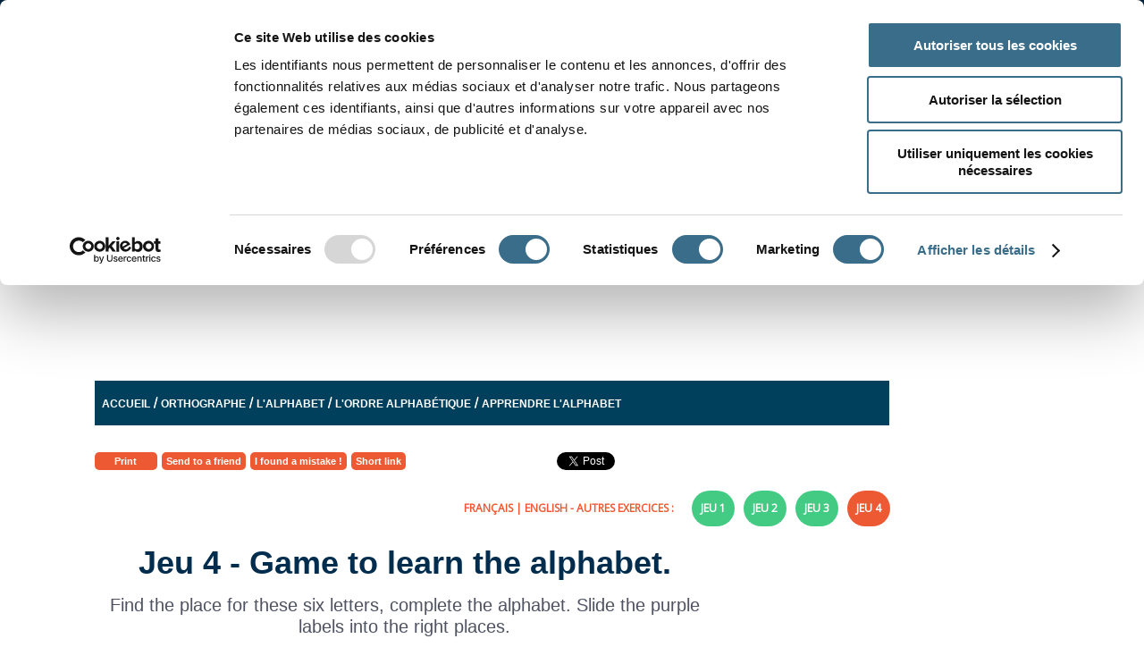

--- FILE ---
content_type: text/html; charset=utf-8
request_url: https://www.google.com/recaptcha/api2/anchor?ar=1&k=6Lf8_d4ZAAAAAMiSFvhlW88E95JkuTW-J0CE4BMR&co=aHR0cHM6Ly93d3cub3J0aG9sdWQuY29tOjQ0Mw..&hl=en&v=N67nZn4AqZkNcbeMu4prBgzg&size=normal&anchor-ms=20000&execute-ms=30000&cb=gf0myldthxj0
body_size: 49369
content:
<!DOCTYPE HTML><html dir="ltr" lang="en"><head><meta http-equiv="Content-Type" content="text/html; charset=UTF-8">
<meta http-equiv="X-UA-Compatible" content="IE=edge">
<title>reCAPTCHA</title>
<style type="text/css">
/* cyrillic-ext */
@font-face {
  font-family: 'Roboto';
  font-style: normal;
  font-weight: 400;
  font-stretch: 100%;
  src: url(//fonts.gstatic.com/s/roboto/v48/KFO7CnqEu92Fr1ME7kSn66aGLdTylUAMa3GUBHMdazTgWw.woff2) format('woff2');
  unicode-range: U+0460-052F, U+1C80-1C8A, U+20B4, U+2DE0-2DFF, U+A640-A69F, U+FE2E-FE2F;
}
/* cyrillic */
@font-face {
  font-family: 'Roboto';
  font-style: normal;
  font-weight: 400;
  font-stretch: 100%;
  src: url(//fonts.gstatic.com/s/roboto/v48/KFO7CnqEu92Fr1ME7kSn66aGLdTylUAMa3iUBHMdazTgWw.woff2) format('woff2');
  unicode-range: U+0301, U+0400-045F, U+0490-0491, U+04B0-04B1, U+2116;
}
/* greek-ext */
@font-face {
  font-family: 'Roboto';
  font-style: normal;
  font-weight: 400;
  font-stretch: 100%;
  src: url(//fonts.gstatic.com/s/roboto/v48/KFO7CnqEu92Fr1ME7kSn66aGLdTylUAMa3CUBHMdazTgWw.woff2) format('woff2');
  unicode-range: U+1F00-1FFF;
}
/* greek */
@font-face {
  font-family: 'Roboto';
  font-style: normal;
  font-weight: 400;
  font-stretch: 100%;
  src: url(//fonts.gstatic.com/s/roboto/v48/KFO7CnqEu92Fr1ME7kSn66aGLdTylUAMa3-UBHMdazTgWw.woff2) format('woff2');
  unicode-range: U+0370-0377, U+037A-037F, U+0384-038A, U+038C, U+038E-03A1, U+03A3-03FF;
}
/* math */
@font-face {
  font-family: 'Roboto';
  font-style: normal;
  font-weight: 400;
  font-stretch: 100%;
  src: url(//fonts.gstatic.com/s/roboto/v48/KFO7CnqEu92Fr1ME7kSn66aGLdTylUAMawCUBHMdazTgWw.woff2) format('woff2');
  unicode-range: U+0302-0303, U+0305, U+0307-0308, U+0310, U+0312, U+0315, U+031A, U+0326-0327, U+032C, U+032F-0330, U+0332-0333, U+0338, U+033A, U+0346, U+034D, U+0391-03A1, U+03A3-03A9, U+03B1-03C9, U+03D1, U+03D5-03D6, U+03F0-03F1, U+03F4-03F5, U+2016-2017, U+2034-2038, U+203C, U+2040, U+2043, U+2047, U+2050, U+2057, U+205F, U+2070-2071, U+2074-208E, U+2090-209C, U+20D0-20DC, U+20E1, U+20E5-20EF, U+2100-2112, U+2114-2115, U+2117-2121, U+2123-214F, U+2190, U+2192, U+2194-21AE, U+21B0-21E5, U+21F1-21F2, U+21F4-2211, U+2213-2214, U+2216-22FF, U+2308-230B, U+2310, U+2319, U+231C-2321, U+2336-237A, U+237C, U+2395, U+239B-23B7, U+23D0, U+23DC-23E1, U+2474-2475, U+25AF, U+25B3, U+25B7, U+25BD, U+25C1, U+25CA, U+25CC, U+25FB, U+266D-266F, U+27C0-27FF, U+2900-2AFF, U+2B0E-2B11, U+2B30-2B4C, U+2BFE, U+3030, U+FF5B, U+FF5D, U+1D400-1D7FF, U+1EE00-1EEFF;
}
/* symbols */
@font-face {
  font-family: 'Roboto';
  font-style: normal;
  font-weight: 400;
  font-stretch: 100%;
  src: url(//fonts.gstatic.com/s/roboto/v48/KFO7CnqEu92Fr1ME7kSn66aGLdTylUAMaxKUBHMdazTgWw.woff2) format('woff2');
  unicode-range: U+0001-000C, U+000E-001F, U+007F-009F, U+20DD-20E0, U+20E2-20E4, U+2150-218F, U+2190, U+2192, U+2194-2199, U+21AF, U+21E6-21F0, U+21F3, U+2218-2219, U+2299, U+22C4-22C6, U+2300-243F, U+2440-244A, U+2460-24FF, U+25A0-27BF, U+2800-28FF, U+2921-2922, U+2981, U+29BF, U+29EB, U+2B00-2BFF, U+4DC0-4DFF, U+FFF9-FFFB, U+10140-1018E, U+10190-1019C, U+101A0, U+101D0-101FD, U+102E0-102FB, U+10E60-10E7E, U+1D2C0-1D2D3, U+1D2E0-1D37F, U+1F000-1F0FF, U+1F100-1F1AD, U+1F1E6-1F1FF, U+1F30D-1F30F, U+1F315, U+1F31C, U+1F31E, U+1F320-1F32C, U+1F336, U+1F378, U+1F37D, U+1F382, U+1F393-1F39F, U+1F3A7-1F3A8, U+1F3AC-1F3AF, U+1F3C2, U+1F3C4-1F3C6, U+1F3CA-1F3CE, U+1F3D4-1F3E0, U+1F3ED, U+1F3F1-1F3F3, U+1F3F5-1F3F7, U+1F408, U+1F415, U+1F41F, U+1F426, U+1F43F, U+1F441-1F442, U+1F444, U+1F446-1F449, U+1F44C-1F44E, U+1F453, U+1F46A, U+1F47D, U+1F4A3, U+1F4B0, U+1F4B3, U+1F4B9, U+1F4BB, U+1F4BF, U+1F4C8-1F4CB, U+1F4D6, U+1F4DA, U+1F4DF, U+1F4E3-1F4E6, U+1F4EA-1F4ED, U+1F4F7, U+1F4F9-1F4FB, U+1F4FD-1F4FE, U+1F503, U+1F507-1F50B, U+1F50D, U+1F512-1F513, U+1F53E-1F54A, U+1F54F-1F5FA, U+1F610, U+1F650-1F67F, U+1F687, U+1F68D, U+1F691, U+1F694, U+1F698, U+1F6AD, U+1F6B2, U+1F6B9-1F6BA, U+1F6BC, U+1F6C6-1F6CF, U+1F6D3-1F6D7, U+1F6E0-1F6EA, U+1F6F0-1F6F3, U+1F6F7-1F6FC, U+1F700-1F7FF, U+1F800-1F80B, U+1F810-1F847, U+1F850-1F859, U+1F860-1F887, U+1F890-1F8AD, U+1F8B0-1F8BB, U+1F8C0-1F8C1, U+1F900-1F90B, U+1F93B, U+1F946, U+1F984, U+1F996, U+1F9E9, U+1FA00-1FA6F, U+1FA70-1FA7C, U+1FA80-1FA89, U+1FA8F-1FAC6, U+1FACE-1FADC, U+1FADF-1FAE9, U+1FAF0-1FAF8, U+1FB00-1FBFF;
}
/* vietnamese */
@font-face {
  font-family: 'Roboto';
  font-style: normal;
  font-weight: 400;
  font-stretch: 100%;
  src: url(//fonts.gstatic.com/s/roboto/v48/KFO7CnqEu92Fr1ME7kSn66aGLdTylUAMa3OUBHMdazTgWw.woff2) format('woff2');
  unicode-range: U+0102-0103, U+0110-0111, U+0128-0129, U+0168-0169, U+01A0-01A1, U+01AF-01B0, U+0300-0301, U+0303-0304, U+0308-0309, U+0323, U+0329, U+1EA0-1EF9, U+20AB;
}
/* latin-ext */
@font-face {
  font-family: 'Roboto';
  font-style: normal;
  font-weight: 400;
  font-stretch: 100%;
  src: url(//fonts.gstatic.com/s/roboto/v48/KFO7CnqEu92Fr1ME7kSn66aGLdTylUAMa3KUBHMdazTgWw.woff2) format('woff2');
  unicode-range: U+0100-02BA, U+02BD-02C5, U+02C7-02CC, U+02CE-02D7, U+02DD-02FF, U+0304, U+0308, U+0329, U+1D00-1DBF, U+1E00-1E9F, U+1EF2-1EFF, U+2020, U+20A0-20AB, U+20AD-20C0, U+2113, U+2C60-2C7F, U+A720-A7FF;
}
/* latin */
@font-face {
  font-family: 'Roboto';
  font-style: normal;
  font-weight: 400;
  font-stretch: 100%;
  src: url(//fonts.gstatic.com/s/roboto/v48/KFO7CnqEu92Fr1ME7kSn66aGLdTylUAMa3yUBHMdazQ.woff2) format('woff2');
  unicode-range: U+0000-00FF, U+0131, U+0152-0153, U+02BB-02BC, U+02C6, U+02DA, U+02DC, U+0304, U+0308, U+0329, U+2000-206F, U+20AC, U+2122, U+2191, U+2193, U+2212, U+2215, U+FEFF, U+FFFD;
}
/* cyrillic-ext */
@font-face {
  font-family: 'Roboto';
  font-style: normal;
  font-weight: 500;
  font-stretch: 100%;
  src: url(//fonts.gstatic.com/s/roboto/v48/KFO7CnqEu92Fr1ME7kSn66aGLdTylUAMa3GUBHMdazTgWw.woff2) format('woff2');
  unicode-range: U+0460-052F, U+1C80-1C8A, U+20B4, U+2DE0-2DFF, U+A640-A69F, U+FE2E-FE2F;
}
/* cyrillic */
@font-face {
  font-family: 'Roboto';
  font-style: normal;
  font-weight: 500;
  font-stretch: 100%;
  src: url(//fonts.gstatic.com/s/roboto/v48/KFO7CnqEu92Fr1ME7kSn66aGLdTylUAMa3iUBHMdazTgWw.woff2) format('woff2');
  unicode-range: U+0301, U+0400-045F, U+0490-0491, U+04B0-04B1, U+2116;
}
/* greek-ext */
@font-face {
  font-family: 'Roboto';
  font-style: normal;
  font-weight: 500;
  font-stretch: 100%;
  src: url(//fonts.gstatic.com/s/roboto/v48/KFO7CnqEu92Fr1ME7kSn66aGLdTylUAMa3CUBHMdazTgWw.woff2) format('woff2');
  unicode-range: U+1F00-1FFF;
}
/* greek */
@font-face {
  font-family: 'Roboto';
  font-style: normal;
  font-weight: 500;
  font-stretch: 100%;
  src: url(//fonts.gstatic.com/s/roboto/v48/KFO7CnqEu92Fr1ME7kSn66aGLdTylUAMa3-UBHMdazTgWw.woff2) format('woff2');
  unicode-range: U+0370-0377, U+037A-037F, U+0384-038A, U+038C, U+038E-03A1, U+03A3-03FF;
}
/* math */
@font-face {
  font-family: 'Roboto';
  font-style: normal;
  font-weight: 500;
  font-stretch: 100%;
  src: url(//fonts.gstatic.com/s/roboto/v48/KFO7CnqEu92Fr1ME7kSn66aGLdTylUAMawCUBHMdazTgWw.woff2) format('woff2');
  unicode-range: U+0302-0303, U+0305, U+0307-0308, U+0310, U+0312, U+0315, U+031A, U+0326-0327, U+032C, U+032F-0330, U+0332-0333, U+0338, U+033A, U+0346, U+034D, U+0391-03A1, U+03A3-03A9, U+03B1-03C9, U+03D1, U+03D5-03D6, U+03F0-03F1, U+03F4-03F5, U+2016-2017, U+2034-2038, U+203C, U+2040, U+2043, U+2047, U+2050, U+2057, U+205F, U+2070-2071, U+2074-208E, U+2090-209C, U+20D0-20DC, U+20E1, U+20E5-20EF, U+2100-2112, U+2114-2115, U+2117-2121, U+2123-214F, U+2190, U+2192, U+2194-21AE, U+21B0-21E5, U+21F1-21F2, U+21F4-2211, U+2213-2214, U+2216-22FF, U+2308-230B, U+2310, U+2319, U+231C-2321, U+2336-237A, U+237C, U+2395, U+239B-23B7, U+23D0, U+23DC-23E1, U+2474-2475, U+25AF, U+25B3, U+25B7, U+25BD, U+25C1, U+25CA, U+25CC, U+25FB, U+266D-266F, U+27C0-27FF, U+2900-2AFF, U+2B0E-2B11, U+2B30-2B4C, U+2BFE, U+3030, U+FF5B, U+FF5D, U+1D400-1D7FF, U+1EE00-1EEFF;
}
/* symbols */
@font-face {
  font-family: 'Roboto';
  font-style: normal;
  font-weight: 500;
  font-stretch: 100%;
  src: url(//fonts.gstatic.com/s/roboto/v48/KFO7CnqEu92Fr1ME7kSn66aGLdTylUAMaxKUBHMdazTgWw.woff2) format('woff2');
  unicode-range: U+0001-000C, U+000E-001F, U+007F-009F, U+20DD-20E0, U+20E2-20E4, U+2150-218F, U+2190, U+2192, U+2194-2199, U+21AF, U+21E6-21F0, U+21F3, U+2218-2219, U+2299, U+22C4-22C6, U+2300-243F, U+2440-244A, U+2460-24FF, U+25A0-27BF, U+2800-28FF, U+2921-2922, U+2981, U+29BF, U+29EB, U+2B00-2BFF, U+4DC0-4DFF, U+FFF9-FFFB, U+10140-1018E, U+10190-1019C, U+101A0, U+101D0-101FD, U+102E0-102FB, U+10E60-10E7E, U+1D2C0-1D2D3, U+1D2E0-1D37F, U+1F000-1F0FF, U+1F100-1F1AD, U+1F1E6-1F1FF, U+1F30D-1F30F, U+1F315, U+1F31C, U+1F31E, U+1F320-1F32C, U+1F336, U+1F378, U+1F37D, U+1F382, U+1F393-1F39F, U+1F3A7-1F3A8, U+1F3AC-1F3AF, U+1F3C2, U+1F3C4-1F3C6, U+1F3CA-1F3CE, U+1F3D4-1F3E0, U+1F3ED, U+1F3F1-1F3F3, U+1F3F5-1F3F7, U+1F408, U+1F415, U+1F41F, U+1F426, U+1F43F, U+1F441-1F442, U+1F444, U+1F446-1F449, U+1F44C-1F44E, U+1F453, U+1F46A, U+1F47D, U+1F4A3, U+1F4B0, U+1F4B3, U+1F4B9, U+1F4BB, U+1F4BF, U+1F4C8-1F4CB, U+1F4D6, U+1F4DA, U+1F4DF, U+1F4E3-1F4E6, U+1F4EA-1F4ED, U+1F4F7, U+1F4F9-1F4FB, U+1F4FD-1F4FE, U+1F503, U+1F507-1F50B, U+1F50D, U+1F512-1F513, U+1F53E-1F54A, U+1F54F-1F5FA, U+1F610, U+1F650-1F67F, U+1F687, U+1F68D, U+1F691, U+1F694, U+1F698, U+1F6AD, U+1F6B2, U+1F6B9-1F6BA, U+1F6BC, U+1F6C6-1F6CF, U+1F6D3-1F6D7, U+1F6E0-1F6EA, U+1F6F0-1F6F3, U+1F6F7-1F6FC, U+1F700-1F7FF, U+1F800-1F80B, U+1F810-1F847, U+1F850-1F859, U+1F860-1F887, U+1F890-1F8AD, U+1F8B0-1F8BB, U+1F8C0-1F8C1, U+1F900-1F90B, U+1F93B, U+1F946, U+1F984, U+1F996, U+1F9E9, U+1FA00-1FA6F, U+1FA70-1FA7C, U+1FA80-1FA89, U+1FA8F-1FAC6, U+1FACE-1FADC, U+1FADF-1FAE9, U+1FAF0-1FAF8, U+1FB00-1FBFF;
}
/* vietnamese */
@font-face {
  font-family: 'Roboto';
  font-style: normal;
  font-weight: 500;
  font-stretch: 100%;
  src: url(//fonts.gstatic.com/s/roboto/v48/KFO7CnqEu92Fr1ME7kSn66aGLdTylUAMa3OUBHMdazTgWw.woff2) format('woff2');
  unicode-range: U+0102-0103, U+0110-0111, U+0128-0129, U+0168-0169, U+01A0-01A1, U+01AF-01B0, U+0300-0301, U+0303-0304, U+0308-0309, U+0323, U+0329, U+1EA0-1EF9, U+20AB;
}
/* latin-ext */
@font-face {
  font-family: 'Roboto';
  font-style: normal;
  font-weight: 500;
  font-stretch: 100%;
  src: url(//fonts.gstatic.com/s/roboto/v48/KFO7CnqEu92Fr1ME7kSn66aGLdTylUAMa3KUBHMdazTgWw.woff2) format('woff2');
  unicode-range: U+0100-02BA, U+02BD-02C5, U+02C7-02CC, U+02CE-02D7, U+02DD-02FF, U+0304, U+0308, U+0329, U+1D00-1DBF, U+1E00-1E9F, U+1EF2-1EFF, U+2020, U+20A0-20AB, U+20AD-20C0, U+2113, U+2C60-2C7F, U+A720-A7FF;
}
/* latin */
@font-face {
  font-family: 'Roboto';
  font-style: normal;
  font-weight: 500;
  font-stretch: 100%;
  src: url(//fonts.gstatic.com/s/roboto/v48/KFO7CnqEu92Fr1ME7kSn66aGLdTylUAMa3yUBHMdazQ.woff2) format('woff2');
  unicode-range: U+0000-00FF, U+0131, U+0152-0153, U+02BB-02BC, U+02C6, U+02DA, U+02DC, U+0304, U+0308, U+0329, U+2000-206F, U+20AC, U+2122, U+2191, U+2193, U+2212, U+2215, U+FEFF, U+FFFD;
}
/* cyrillic-ext */
@font-face {
  font-family: 'Roboto';
  font-style: normal;
  font-weight: 900;
  font-stretch: 100%;
  src: url(//fonts.gstatic.com/s/roboto/v48/KFO7CnqEu92Fr1ME7kSn66aGLdTylUAMa3GUBHMdazTgWw.woff2) format('woff2');
  unicode-range: U+0460-052F, U+1C80-1C8A, U+20B4, U+2DE0-2DFF, U+A640-A69F, U+FE2E-FE2F;
}
/* cyrillic */
@font-face {
  font-family: 'Roboto';
  font-style: normal;
  font-weight: 900;
  font-stretch: 100%;
  src: url(//fonts.gstatic.com/s/roboto/v48/KFO7CnqEu92Fr1ME7kSn66aGLdTylUAMa3iUBHMdazTgWw.woff2) format('woff2');
  unicode-range: U+0301, U+0400-045F, U+0490-0491, U+04B0-04B1, U+2116;
}
/* greek-ext */
@font-face {
  font-family: 'Roboto';
  font-style: normal;
  font-weight: 900;
  font-stretch: 100%;
  src: url(//fonts.gstatic.com/s/roboto/v48/KFO7CnqEu92Fr1ME7kSn66aGLdTylUAMa3CUBHMdazTgWw.woff2) format('woff2');
  unicode-range: U+1F00-1FFF;
}
/* greek */
@font-face {
  font-family: 'Roboto';
  font-style: normal;
  font-weight: 900;
  font-stretch: 100%;
  src: url(//fonts.gstatic.com/s/roboto/v48/KFO7CnqEu92Fr1ME7kSn66aGLdTylUAMa3-UBHMdazTgWw.woff2) format('woff2');
  unicode-range: U+0370-0377, U+037A-037F, U+0384-038A, U+038C, U+038E-03A1, U+03A3-03FF;
}
/* math */
@font-face {
  font-family: 'Roboto';
  font-style: normal;
  font-weight: 900;
  font-stretch: 100%;
  src: url(//fonts.gstatic.com/s/roboto/v48/KFO7CnqEu92Fr1ME7kSn66aGLdTylUAMawCUBHMdazTgWw.woff2) format('woff2');
  unicode-range: U+0302-0303, U+0305, U+0307-0308, U+0310, U+0312, U+0315, U+031A, U+0326-0327, U+032C, U+032F-0330, U+0332-0333, U+0338, U+033A, U+0346, U+034D, U+0391-03A1, U+03A3-03A9, U+03B1-03C9, U+03D1, U+03D5-03D6, U+03F0-03F1, U+03F4-03F5, U+2016-2017, U+2034-2038, U+203C, U+2040, U+2043, U+2047, U+2050, U+2057, U+205F, U+2070-2071, U+2074-208E, U+2090-209C, U+20D0-20DC, U+20E1, U+20E5-20EF, U+2100-2112, U+2114-2115, U+2117-2121, U+2123-214F, U+2190, U+2192, U+2194-21AE, U+21B0-21E5, U+21F1-21F2, U+21F4-2211, U+2213-2214, U+2216-22FF, U+2308-230B, U+2310, U+2319, U+231C-2321, U+2336-237A, U+237C, U+2395, U+239B-23B7, U+23D0, U+23DC-23E1, U+2474-2475, U+25AF, U+25B3, U+25B7, U+25BD, U+25C1, U+25CA, U+25CC, U+25FB, U+266D-266F, U+27C0-27FF, U+2900-2AFF, U+2B0E-2B11, U+2B30-2B4C, U+2BFE, U+3030, U+FF5B, U+FF5D, U+1D400-1D7FF, U+1EE00-1EEFF;
}
/* symbols */
@font-face {
  font-family: 'Roboto';
  font-style: normal;
  font-weight: 900;
  font-stretch: 100%;
  src: url(//fonts.gstatic.com/s/roboto/v48/KFO7CnqEu92Fr1ME7kSn66aGLdTylUAMaxKUBHMdazTgWw.woff2) format('woff2');
  unicode-range: U+0001-000C, U+000E-001F, U+007F-009F, U+20DD-20E0, U+20E2-20E4, U+2150-218F, U+2190, U+2192, U+2194-2199, U+21AF, U+21E6-21F0, U+21F3, U+2218-2219, U+2299, U+22C4-22C6, U+2300-243F, U+2440-244A, U+2460-24FF, U+25A0-27BF, U+2800-28FF, U+2921-2922, U+2981, U+29BF, U+29EB, U+2B00-2BFF, U+4DC0-4DFF, U+FFF9-FFFB, U+10140-1018E, U+10190-1019C, U+101A0, U+101D0-101FD, U+102E0-102FB, U+10E60-10E7E, U+1D2C0-1D2D3, U+1D2E0-1D37F, U+1F000-1F0FF, U+1F100-1F1AD, U+1F1E6-1F1FF, U+1F30D-1F30F, U+1F315, U+1F31C, U+1F31E, U+1F320-1F32C, U+1F336, U+1F378, U+1F37D, U+1F382, U+1F393-1F39F, U+1F3A7-1F3A8, U+1F3AC-1F3AF, U+1F3C2, U+1F3C4-1F3C6, U+1F3CA-1F3CE, U+1F3D4-1F3E0, U+1F3ED, U+1F3F1-1F3F3, U+1F3F5-1F3F7, U+1F408, U+1F415, U+1F41F, U+1F426, U+1F43F, U+1F441-1F442, U+1F444, U+1F446-1F449, U+1F44C-1F44E, U+1F453, U+1F46A, U+1F47D, U+1F4A3, U+1F4B0, U+1F4B3, U+1F4B9, U+1F4BB, U+1F4BF, U+1F4C8-1F4CB, U+1F4D6, U+1F4DA, U+1F4DF, U+1F4E3-1F4E6, U+1F4EA-1F4ED, U+1F4F7, U+1F4F9-1F4FB, U+1F4FD-1F4FE, U+1F503, U+1F507-1F50B, U+1F50D, U+1F512-1F513, U+1F53E-1F54A, U+1F54F-1F5FA, U+1F610, U+1F650-1F67F, U+1F687, U+1F68D, U+1F691, U+1F694, U+1F698, U+1F6AD, U+1F6B2, U+1F6B9-1F6BA, U+1F6BC, U+1F6C6-1F6CF, U+1F6D3-1F6D7, U+1F6E0-1F6EA, U+1F6F0-1F6F3, U+1F6F7-1F6FC, U+1F700-1F7FF, U+1F800-1F80B, U+1F810-1F847, U+1F850-1F859, U+1F860-1F887, U+1F890-1F8AD, U+1F8B0-1F8BB, U+1F8C0-1F8C1, U+1F900-1F90B, U+1F93B, U+1F946, U+1F984, U+1F996, U+1F9E9, U+1FA00-1FA6F, U+1FA70-1FA7C, U+1FA80-1FA89, U+1FA8F-1FAC6, U+1FACE-1FADC, U+1FADF-1FAE9, U+1FAF0-1FAF8, U+1FB00-1FBFF;
}
/* vietnamese */
@font-face {
  font-family: 'Roboto';
  font-style: normal;
  font-weight: 900;
  font-stretch: 100%;
  src: url(//fonts.gstatic.com/s/roboto/v48/KFO7CnqEu92Fr1ME7kSn66aGLdTylUAMa3OUBHMdazTgWw.woff2) format('woff2');
  unicode-range: U+0102-0103, U+0110-0111, U+0128-0129, U+0168-0169, U+01A0-01A1, U+01AF-01B0, U+0300-0301, U+0303-0304, U+0308-0309, U+0323, U+0329, U+1EA0-1EF9, U+20AB;
}
/* latin-ext */
@font-face {
  font-family: 'Roboto';
  font-style: normal;
  font-weight: 900;
  font-stretch: 100%;
  src: url(//fonts.gstatic.com/s/roboto/v48/KFO7CnqEu92Fr1ME7kSn66aGLdTylUAMa3KUBHMdazTgWw.woff2) format('woff2');
  unicode-range: U+0100-02BA, U+02BD-02C5, U+02C7-02CC, U+02CE-02D7, U+02DD-02FF, U+0304, U+0308, U+0329, U+1D00-1DBF, U+1E00-1E9F, U+1EF2-1EFF, U+2020, U+20A0-20AB, U+20AD-20C0, U+2113, U+2C60-2C7F, U+A720-A7FF;
}
/* latin */
@font-face {
  font-family: 'Roboto';
  font-style: normal;
  font-weight: 900;
  font-stretch: 100%;
  src: url(//fonts.gstatic.com/s/roboto/v48/KFO7CnqEu92Fr1ME7kSn66aGLdTylUAMa3yUBHMdazQ.woff2) format('woff2');
  unicode-range: U+0000-00FF, U+0131, U+0152-0153, U+02BB-02BC, U+02C6, U+02DA, U+02DC, U+0304, U+0308, U+0329, U+2000-206F, U+20AC, U+2122, U+2191, U+2193, U+2212, U+2215, U+FEFF, U+FFFD;
}

</style>
<link rel="stylesheet" type="text/css" href="https://www.gstatic.com/recaptcha/releases/N67nZn4AqZkNcbeMu4prBgzg/styles__ltr.css">
<script nonce="NhdJz3ir6x9wnMDvpu3dFw" type="text/javascript">window['__recaptcha_api'] = 'https://www.google.com/recaptcha/api2/';</script>
<script type="text/javascript" src="https://www.gstatic.com/recaptcha/releases/N67nZn4AqZkNcbeMu4prBgzg/recaptcha__en.js" nonce="NhdJz3ir6x9wnMDvpu3dFw">
      
    </script></head>
<body><div id="rc-anchor-alert" class="rc-anchor-alert"></div>
<input type="hidden" id="recaptcha-token" value="[base64]">
<script type="text/javascript" nonce="NhdJz3ir6x9wnMDvpu3dFw">
      recaptcha.anchor.Main.init("[\x22ainput\x22,[\x22bgdata\x22,\x22\x22,\[base64]/[base64]/[base64]/bmV3IHJbeF0oY1swXSk6RT09Mj9uZXcgclt4XShjWzBdLGNbMV0pOkU9PTM/bmV3IHJbeF0oY1swXSxjWzFdLGNbMl0pOkU9PTQ/[base64]/[base64]/[base64]/[base64]/[base64]/[base64]/[base64]/[base64]\x22,\[base64]\\u003d\x22,\x22wpbDnsK7wpXDksKAwrXCl0J+NxzCiMO+fcKmKHN3woJ3wpXChMKZw6HDmSzCksKhwpPDhwt/[base64]/Dt23Dh3ZOw7fCqsK6MsOKUcKIYU3DpcOrfsOHwqjCnArCqTtuwqLCvsKZw4XChWPDoi3DhsOQKsKmBUJ5HcKPw4XDocK0woU5w7bDscOidsOMw5pwwow8cT/DhcKRw7whXydtwoJSBwjCqy7CnD3ChBllw5ANXsKLwonDohp4wqF0OUPDlTrCl8KbN1Fzw7QnVMKhwrIeRMKRw70oB13CnGDDvBBNwrfDqMKow48Yw4d9DT/DrMOTw6bDsxM4woLCqj/DkcONIGdSw5VlMsOAw5ZJFMOCY8KRRsKvwr3CqcK5wr0sPsKQw7stCQXCmx4NJHvDmS1Va8K/[base64]/Dh8KBwqRdCVbDg35Xw6dUw4LDj0sBw6IbUVVOTmnClyA1FcKTJMKyw7hqQ8OHw4XCgMOIwqQDIwbCncK4w4rDncKMY8K4Cy5aLmMCwqoZw7ckw6ViwrzCoA/CvMKfw5YswqZ0J8ODKw3CvDdMwrrCp8Oswo3CgQnCnUUQUsKdYMKMKcOZd8KRC1/Cngc9Eys+dmbDjhtQwpzCjsOkScKTw6oAbsOGNsKpNcK3TlhMeyRPCT/DsHI8wr5pw6vDpFtqf8Khw4fDpcOBF8KMw4xBOHUXOcOdwrvChBrDhRrClMOmRF1Rwqouwoh3ecKVTi7ChsOww4rCgSXCiFRkw4fDqm3DlSrCuTFRwr/DucOMwrkIw4gbecKGB17Cq8KOJMOvwo3DpzM0wp/DrsKkDykSUsOvJGg3dMOda1bDmcKNw5XDl1oXHjw7w6nCv8Ovw4towp7Drm3CgwNJw4rCjDFTwrgsRBM6bk/CpsKZw73CqcKcw5g3MAHCpz9gwpZNEsKaM8KNw4zCpjw9RAzCvVjDmFw7w4Vuw4bDmCtEQlNFasKEw7F6w6JTwoAzw4rDmxDCrTfCtsKWw7DDlEwKZsK/wrrDvTJ6T8OLw47DisKnwqvDklnCkGVhfMOZJsKSPcKuw7fDs8K8PgcywpfDiMOXTlAbAcKBCgDCi10iwpp3TldGWMOKN07DiRPDiMOCIMOjczDDl0IwYcKZfcKOw5HCtQdVVMOkwoLCh8KPw5XDqR94w5JwK8Omw5IWC3bCrSpIL1pzw7Y6wqIjS8O/GBxeS8KafXrDv1EnWcKJw6ckw5zCmsOrU8Khw7PDsMKywqsLFS3Ch8KZw7LCkmbCikAwwrsgw4FUw5bDpVjCjsOBPsKbw6IFJMOtN8KVw7Z/BMKCw5tzw4bDpMKRw4bCiQLCinZCdsOSw480EyDCpMKPFcKzT8O6bRo7FHzChsOSfDoITMOyTMOjw4pqPDjDnk0lPAxswql2w4oGdMKnVMOJw67CtAnCvHhndnjDjCLDvcKeIcK4fQAzw5olcxHCnkl6wr0bwrrDsMKqGRHCtV/DvcOYasKaMcK1w5FoX8KLL8KvQRDCuSVjcsO8wrvCs3Eew7HDtsKJRsOye8OfPV9Nw4dCw6Bzw4xYLy0fJ2/CszDCt8OHDTEow53CsMOqwovCux5Mw70OwoXDsh7Ds2UNwqHCgMO9EMKjGMKqw50uJ8KTwp0fwpvCgcKuYDQnfsO4DMKww4rDqVI8w5EVwprCkGjDjn9TU8Klw5Q/[base64]/[base64]/Cvj3CqgfComlFJMKeN8KPfcOJJMOcTcO1w5QVD1ldFx/CncOQSDrCr8Kew7TDsjXCpsO8wrB6AB3CsHXCulZlwqIlfcKvZ8Ofwpdfe3AyZ8OKw6VeIcK/dRnDmXnDpRUGDDElO8KMwqZjXMKOwrVQwr1gw7vCsEh0woBTfQLDjsOtdsOPAxrDmjRLA1PDsm3Cn8OSdMOXNyErSmjDiMOUwo7DrCrCrzg/w7nCmizDj8Kxw4LDr8KFHcOAw4DCtcKvdhccB8Kfw6TDlkJ0w7/DgkLDq8KXd3vCtHgQcmE6wpjChXPClsOkwofCi18sw5MBw7MqwqIsNhzDvk3CnMKCw5rDpsKVQsKqbk1KSyjDjMK/JTfDmAgLw5rCiy1Kw4YMRAc5QXZiw6HCncOXfA8swr/[base64]/CjELCmDfDv3l6w7QVH8O3wo/CmsKuwr8VblnCkQ5fMWfClsOCR8KvJWhcw4ZQfcOBdMOSwrHDjcOcIDbDpMKtwqPDmjNOwp/Co8O5EsObW8KcHjvCscO0bcOCUisCw6Mbwq7Cn8OhLsOAY8Kew5zCjynDmEgAw4fCgR7DqSk9wo3Cgw4JwqVfXmYGw78Bw6EILUDDnx/CncKiw6rCilzCtcKmM8OgJ0IrOMKKIMOCwprDp33DgcO4YsKwLxLCkcKgwp/DhMKkDkPCnMOOJcKKwqFuwoDDj8OvwqPCpsOYdDzCu0nCs8O4wq8QwqTCvsOyG20gU1ZiwrfCs2x2KTfCjXppwpbDqcK1w7UAO8O2w49Ew4tOwpkaUxjCtcKtwqxSWcKKwqsCW8KZwqBPw4TCji5EPcKDw6PCpsORw51Uwp/[base64]/[base64]/[base64]/CosKrw47Cq8OcYhDCpMO/NjrCojVAAMKtw40QNgZ6eSU3w6hAw74mRlUVwpXDsMOVRnHCjSYyVcOhcUfDh8K3XsKGwoAhGSbDvMKFfg/CnsKkHx94RMOmCMK6NsKdw7nCi8ONw51ebsOqPsKXw6RHFhDDk8KkdQHChmNUw6Uow5ReS1jDnh0hwqtXWUDCrDjDmcOrwpM2w55EFsK5CsK3UcOAa8Oaw7/DqMOcw4PCpX41woQ5ClY7cwlYWsKgGsKidMKyU8OVfjQtwpIdwpPCiMKzGMKnUsOkwp5IPMOpwqk9w6nCv8Oowpp0w4s9wqbCnhsSYQ/[base64]/CoMKkeCUZw4rDsxfCpMKHwrnDrD7DunUAb0p2w6LDiw/DuS5sDMOTIMO3w7sYb8OSw4PCgcKuFsOoBXhSagguYMKkScOKwrRRDh7Cu8OOwrxxEAhawp0cey7DlTLDnVoTw7DDtcK4OQDCkCUHZ8OKPcO5w5HDuicjwoVnw5zCjj1EA8OiwpPCo8O1wp/DvMKRwqtgIMKfwoMBw6/[base64]/CgQQKIjXDoWYfGMOGc8OKT1IjDX7Dum0BM0HCgWN9w7F0wrTDtMOtU8Oyw4PCtcO7woTDoXNsMMO1ZGHCql1hw77CpMOgdk0uTsK8wpMFw4AoCC/Do8OiScK/[base64]/CtXHDqcKjecKVwoMxw4TCncKxZsKkbMKPwrE/ShDCukF7NMKRTsKHDcKkwrcGD2zCncO5F8Kyw4bDosOcwpYoAD5Nw5jCjsKdLsKywqkBfgXDnA7DmMKGf8K0NjwTw6PDmMO1w7kAAcOiw5hsDsOuw5FnOcKkw5tlZMKbIRYqwqtJw6/Cp8ORwrHCoMOqCsOfwp/CkAxTw5XCsinCisKYZsOsH8Obw4FADsKfBMKEwq0XTMOywqHDisKqWBl+w7hjFMO1woxFwo1LwrPDlC3DgX7CvcKhwqTCh8KKwo3ClyLCicOJw6jCssOrcsOhWW4nBUxrMn3DilsFw4DCoGHClsOoegk+bcKgVhbDlT/CjnvDiMO1LsKbUxvDq8KXRybCn8OBDsKMbFvCg0TDuEbDgEtobsKXwo1lwqLCvsKOw4TCnnvDtUlONCJPOkBJS8KxMTl4wovDmMKPED01PcOzMAJFwrLDisOgwr12w5bDjlvDsWbCvcKpAG/DpGsgDkplPxIfw6ESw47CjE/CpsKvwpfChkwpwo7CpEEVw5rDiCg8ODzDq1PCoMK+wqAPw5vCsMOnw7/DlsKVw7BcbCkWfMKcAWYow7XCr8KVEMOBKsKPEcKLw7XDuCEtEsK9e8Omwqo7w4zDtzjCtFHDtsK4wpjCnylFE8K1PXwrLRzCgcO3wqkow6zDicK0f1zDtjo/[base64]/[base64]/DrcO5wqfDtMOafsK9w7bDuMOGwo8qwqIfN0hHw79mYGMcZBLDkXnDrcOWE8KkcsOCwoglL8OPL8K9w4MlwojClMKDw5fDoTrDqMOnXsKcYyhtQh/DscKVL8OJw6PCisKrwoZww7jDvzsSPWfCggYSX1okNHUnw68fOcO8woxkIDzClB3DucOowr91wr5AFsKJbE/[base64]/wrVKDMOYwrnCncO3UX5ew4FaZg43w5EaJsKvwqB4woQ7wp8pScK1C8Kuwrs9Qz9TVUrCoiNLJmjDs8K7IMK5JMOqFsKdGGg5w4IHKD7Dg3zCqsK9wr7DkcOiwodHIQjDkcO9KF3CjwhCImFXOcOaT8K/VsKKw7nDsxPDs8OfwoDDnEMWFyZxw4vDv8KNLsOWZ8Kiw79nwobCjMK4acK1wqYvwoLDqBM6Ogp/w5nDiWE2VcOZw48CwpLDoMOvaT4YMcOzG2/[base64]/Ky/DiFPCusKtDsObHsOWN8OGw6bCjsKIw4Mlw7fDkB0Qw6/DtkjCrnRDwrIZdMKQXQPCkMOaw4PDtcOXb8OeXcKMGB5sw4p9w7krM8ODwpnDqkrDrD57N8KzOsKFwoTCncKCwqTCisOJwrPCvsOcdMOnGi4XMsKyDnTDjsKMw5UeeBY8D2/DrMKaw6zDsRNjw51tw6g8YDnCqcODw6HChsOVwotGLcKKwobDqXfCvcKDHTIQwqTDmTE0RsKiwrUYwqAyCsKOX15bS0Vvw5Z/wq/CsRpPw7bCrsKZEkPDqsKkw5XDksO3wqzCn8KFwqBCwpgOw7nDh359wq3DhnQ/w6LDl8KswohPw4PClSQdw6nCplvCncOXwpdUw6NbUsOpLHBmwpDDhE7CuUvDsQLDmnrCpcKpFnVgwqo8w6/CjzjCrsOWw5ZRwqF7O8K8wrbDksKCw7TCgxYTw5jDj8O/[base64]/CkgXCowkgwpk5wqhmV8K7ccKECFHDml9kfMKjwo7DssKMw67DsMK3w5rDgCXCt1/CgcK6wrPCgMKBw7/DgjPDm8KdMMKOa3TDpMKuwq3DqMOnw4zCgMObwrsKbcKUwpRUcBA1woAOw78FUMO+w5bDv2vDtMOmw5PCncKKSnpuwoVAwo/CiMKjw74oU8KwQG7CtMO/w6HCosOJwq/[base64]/CqcO/w4XDsMK9EcKywoR0BMKywojCtk7DpcOgQGrDiwY8wq5ewrnClMOOwoh4X0vDksOBLjhjIXBFwrLDnglDw5/[base64]/DhsK8O8KpWF5laUXCjhMiF3w+wr4/[base64]/CqMOXNiHCnlYEwqDCoSrDnElvw6BgfcKAKENKwojChMKXwpPDh8Kaw7TDrVFMK8Kywo/CtsKdPUF7w4TDoGtMw4LChFBPw4LDmsOZBHnDhXDCisKMKUxfw4jCr8OPw7MrwrHCtsONwqVsw5bClcKfa3F3cCRyKcKnwrHDi1wxwr4hDlTDisOTTsO7HcOheVxJwq/DlwVuwoTCjizDncO7w70vPMK8wp4kVsOnccK5w7klw7jDl8KFZh/CqMKBw5PDmcKBwoXCt8KcAg0xw7QyTX7DjcKswrXChMOmw47CosOcworCgAnDokAWwrTDtsK/QBMDfXvDrRBpw4HCvcK9woTDqC7Ct8Kew6ZUw6TCmcKFw6VPR8OkwofCnDLDiy7Di1l5LC/CmW95U3k/wrV3SMKzBzEoIy7CicORw6lLw4liw4zDmzrDgEbDhsKZwrbDrsKuwpInU8OQEMOodn9DFcKowrrCiDhUE0vDk8KHQQHCp8KRwowLw5DCrzLCjXDDoUvDkWbDhsOsb8Kae8O3PcOYHsK/KX8Tw7kpwrQtTsOQKcKNHwAZw4nCs8KiwrHCoR1uw4BYw5TDpMKxwpwQZ8OMw5rCghnCm2vDpMKSw442bMKkwqYUw4bDi8KZwp3CgSfCvSceNcO1wrJAfMOcOsKUTgpMR0t9w4zCtMKrdhQ+EcK/w7sWwo8HwpI0KAsWYRkQUsKXVMOswpzDqsKvwqnCqU3Dh8ORO8K3IcK+AcK2wpbDicKOw5nCuD7CijgUNU1MR1/DnMOnd8OGLcKBBsKUwo94DkBEWEvCixvCp3p/[base64]/CuxbCnx3CpcKQOMK0JsKYwp3CqsOkNMKwT8O2w6DCsAXCq3zCmWkWw4vCmMOvKSpEwqzDli5Fw6E5w45/wpZvKV8KwqhOw6FHSzhmSEzCki7DlMOkThVTwrsbbgHCk1oYYMO4EsK3w6fDuzXCnMOiw7HCisOXbcK7XBHCn3R6w5nDmBLCpMOWw6o/wrPDl8KFLDzDnRwZwozDjwQ7IxPCs8K5wqUgw4PChz9mfMOEw6J0wr/DvsKaw4nDjW8Ww6XCpcKFwohWwpABBMOKw4/DtMO5JMKNScKQwqTCpcOlw7gCw7LDjsKPw4FWJsKvd8OROMKYwqrCgkDCrMO8ACzDj3PCjg80w4bCmsO3UMOXwoVgwp04OgEywp8bDsKUw4ETI1oqwpEywprCk0bCjcKZMWwHwoTCrjVoFMOtwozDrMO9woDCviPDncOEU2t1wq/DjEZFEMOMwpdOwqfCtcOdw7NCw7Yyw4DCo0gQXzHDj8KxBldkwr7CosKWJUdbwrDCvjXCiAQPbwvCkyMUATjCm3jCmDtYP1fCsMOhwq/Dgj7CpzY+QcOpwoAfLcKEw5Qfw5HCtsKDE1RwwrPCpnfCsQnDlkDCiAQ2bcOQNMOtwpcew4LCkwBrw7fCtsKWwoXDqXbDuSdmBTnCpsOQw4MABmNAO8KHw7nDhijDiygEfA/DscKaw77CksONbsOkw6nCljJ0w7VuQ1AcC0HDiMOmU8KDwr5bw7fDlAbDuGbCrWhSf8KcHEF/Y1IgCMKWFcOWwo3Cuw/Cp8OVw4ZrwqzCgRnDnMO7BMOUB8OQcS8bW04+w5M/REfCrMKWcmYtw4vDqHdaSMOvXVzDgg3DpkNwIsOFEwfDsMOvw4HCs1kRwoPDgSlvecOEd0YZAAHCk8KKw6cXTRTDucKrw6/[base64]/OsOow6ZHwq0ywpY8JUPDg8OnZsOGw68Qw5hMwpELJTRhw4tFw6xxU8OTGF1bwrfDqsOSw7nDv8K8dlvDiwPDkQzDnXbChsKNCcO+Mj7DlcOADsObw7N+CyPDgF/DrS/Cqgouwo/[base64]/[base64]/ChVI7w6vCpsO/[base64]/DoAYVEVnDqkksw4h4w6nCnGPCm2rCjMKswoLCi3gywpjCkcKpwpYySMOCw65FD2TCh1odQcKPw4M2w7/Cq8OwwpLDp8OoBAXDhMK6wrvDthvDv8KCDsKLw5nDicKtwpPCsE0INMK4Klhuw6BSwpJ3wpYYw5oaw7DDgGwlJ8OYwpRQw7ZSMWknwpzDvjXCvsKSwqDClGfDp8Ogw4PDv8OuYVlhGHpkHEoLMMO2w5/DuMKqw7wuAgQRP8Ksw4k9ZnHDokgAQGLDvgFxDk9qwqnDn8K2AR9dw4RIw6tfwpbDkQbDrcOCM1jDpcOswrxDw5Uaw78Jw7rCkigeYsKMO8KLwrlUw5MkBcODbBwqOCTCqS7DsMOmwpzDpn1+w5bCnVXDpsKwKGPCiMO8GcOZw5IWAl/CvE4MTkHDocKDesKMwqEpwokPCCp5w4jCrsK9HsOTwqZUwrvCjMKYUcOifg4HwoACbMKjwoDChhbCrMOMScOma3/Dn1tqL8OWwrNaw6HDhcOuKldODVNCwqZewpo2VcKRw7gawofDqGRewq/CvHpIwq/CgiF0ScObw7jDtcKxw4/DvD11KxTChsOKdg5VcMKXODvDkVfCv8O7MFTClDI5CV3DoBzCtsOYwrzDucKYKzXCoD5Hw5PDizUTwrLDoMKNwodPwpnDlAt+WBLDocOYw6gvE8OCwp/CmlXDpMOEajzCqG1Fw77Cq8Knwos2woReG8OODCV7QMKVwoMhQ8ObDsObwofCocOPw5/DuxdWFMKkQ8KeDzPCj2d3woclwpQnYMOrwrDCpC/CrkRaR8K1b8KFw7pIMjc0CGMID8Kcwo/CogzDuMKNwpnCpAAdBwARXkdQwqZQw7zDnyp8w5HDgwXCim7DqcOfNMOxGsKXwoBAYiHCm8KCKVDDvMOnwpzDiRbDgAZLwp7CqhNVwoPDqiTDhMKXw5N4wovDlsOgw6lPwrsgw6FJw7UVH8KxTsO2NlTDo8KWElwoUcOzw4sKw4PCk2DCvDx9w6PCvcOVw6l+D8KBAn/DlcOZZ8OGCjLCkQfDi8KNXHplXjbDhsKFc0/CmcOcwr/DnQ3CthTDjcKTwoVPJCc8A8OEd1llw5g7w5lQVMKWwqBvWmLDv8O7w6vDscK6V8O7wocLcDTCk13Cs8KjSMO+w57CjMKiwrHCmsOFwqnCl05nwpEOVnvCgT1ydHXDnTrClcO7w7TDh00ZwpVzw6EMw5w5VMKFVcO/AzvDhMKcw7J4TRhhfMOfAmM7BcK+wrdCT8OeNMOfM8KaRQ3DjEJfNcKzw4tmwoHCkMKewqnDnsKrZXwwwrRhE8OwwrfDl8K7LcOALsKGw7p5w6VlwofCvnnDv8KsD0IAbmXDiTrCnHICV3hbflLDlzLDiw/DlMOHchYfVsKlwqHDv3XDnjPCv8Kgw7TCv8KZwpQWw7QrMXTDpgPCpxjDj1XDkQ/[base64]/[base64]/Dj8KdXDDClD/CmB4/GMO7w5gBw4Bxw4V1wo5SwpZWw55CBFUhw4R7w4NBSWjDnsKFEcKiecKIe8KlHsOCf0jDgTMaw7ATZxXCucOENVskWsKoRx7Cg8O4ScOCwp/DjsKkHw3DpcOlIh/CmcKHw4jCpMO3wqQeaMKGw6wUNAbCoDLCpRrClMKQE8OvBMOhIRF6wqLDmBYswqDChjdrdMOtw6AQAlIEwofDqsOkL8KoBzANfVfDs8Kxw5pHw6XDgHTCo2bCnQnDlzJzwoTDhMO0w68iDcOHw43CpcKEw4UcXcKQwovCgcKcYMOyfcO/w5N0A3Rew4zCkmPCjsOtXsKDw4sFwq9NMMO6a8KEwoozw4R7bw/Cuz90w7jDjTJUw6dbNH7CpcK7w7fClmXCshJtaMOMeQLCgsKdwoLCtsKgw5nCnFoQIsK/wrsocwDCgMOAwoMfHT0Hw73Cu8KQPMOMw4N8SgjCpMKywr8bwrBNVcKhw5bDr8OCwqbDksOkY2TDmVN2L3nDlmNTTwo9fMO2w6cnf8KESMKZb8Ogw4EGVcK5wporcsK0bcKeY3Yuw5fCicKXaMO4eBM0bMOLX8OXwqzCvicEbhRCw6BFw5jCscKkwpQ8EMOHR8ORw4Y/[base64]/ChMKNwpTDjjMcHi/DhFgfw7hPwocMQMKVw6DCsMK0w55jw5LCgQpaw7fChMKlwrbDv2kAwo95wrtLAsKNw6XClAzCrF/[base64]/[base64]/Cv8O2wqhJwq/DscOZf8KMGz9Dw4/CvQ/DqwAEwonCsUhCwpvDs8KCRGkZNMOiHxVNcWXDpcK8d8K5wozDjsO2MEJgw5wnUcOTdMO6EMOnP8OML8OYwqzCq8OWLWnCrBh9w5nCncKNNsK0w79Lwp/DksKmFGBxUMO3wobCrsKZTldtFMO4w5JcwoDDnSnCgsOowqwATsKVMMKlBMKNwpnClMOAcUh6w4s0w4shwpXCiVXCgMKeSsOjw7rCihUEwq9Dwp1GwrtnwpHDhHbDoHLCgVVQw5/CosOKwoHDulHCpMKmw5rDpF/CsxfCvSXCksOOcVTDpj7DqMOrwp3CtcKLK8KTacKKIsO5EcOYw6TCicKPwovCvhEBfmcYXGsRbcKZKsK+w4fCssOrwqx5woHDi3w5C8KYdBZqGMKYdVhJwqEowpYBMcOWWMOoCMOdVsOjGcOkw78zfE/DnsOuw7QDesKrwpQ1w6rCrHrCtsO/w4rCk8KNw77DtsOyw7U0wpFHS8OvwpdUfj7DpMODPsKDwqIPwqDDtFvClsKYwpLDuCbCpMKHYBE3w4TDkg0WVA5OQzNSaRRwwo/[base64]/[base64]/wqIdw7J6JhjCkSEKwp7DssORbsKfA33CnMKrwoAaw7PDpQ9KwpV9GC7DqC7CuxJNw5wZwoh4wptRKnvDisKmw4saExR6QAk7ZGI2bsOwe18Uw7N2wqjCr8Kowqs/BzZRwr4pCABKw5HDh8ObJg7CoVthGMKeWWhQUcOLw5LDm8OAwr0bFsKoMFIxMsKAY8KFwqgTTcOBYyvCusKlwpDCl8OlfcORZyjDo8KKwqDCvX/[base64]/OycIw61Vw6dNw4B0w41eDm/ColbDvAXDhm0NXcO2OAY9w5IzwoXDmW/Cr8OUwq87VMKfZX/DhB3CucOFCFLCjjzDqERiGsOiflh7G2jDvcKAw4dKwq0sCcOrw7rChGvDqsOhw54hwovCmVTDnx0TQhPCllE6TsKBZcKnOcOmRMO3f8O7aWrDoMKuE8Krw6zDrMKNe8K2w7UyW2rDplLCkgPCmsOBwqhPaFDCtA/CrmArwqp7w794w4N/djZJwr82aMO3w5Nhw7cvH1HDjMOnw73DusKgwqQQZF/[base64]/bcK2w74sw5DDhwcnw67DjMKWworDilfCosK/NMK7AWEXHDIOWQJiw49FS8KMI8K3w5XCpsOEw7XDuizDs8KQMWvCoQLCvsOpwrZRODMwwqJ8w7hiw53CrMOXw5zDhcKUfcOMUlYaw7xSwrtVwoQLw53DqsOzSD/CusKlYWHCsBbDrD3Dn8OawqfCucOCUsK3RsOYw50vKsOFJ8Oaw6cvZXTDg07DncOnw5PDtHAkFcKRwpwGfXE9UR0cwqvCkAzCqngLHVrDs1rCksKvw43DncOtw5bCtyJBwpbDjkPDgcOlw4bDhlUfw7taAsO2w5PCh2sBwrPDjcOVw7BdwpnDmHbDlk/DmGjCh8KFwq/Cvz7DrcKoccKNdXrDisK5W8KJMDxzN8KhIsKXw7rDs8OqRsK4woLClsO5VMOfw7hIw7XDkcKSw6tbF2HCvsKlw6B2fcOvclvDtsO/KybCoBIrdcOtB27DrRw4NsOhG8OIc8KpQUEXczQgw43DvV0+wos/aMOFw4PCk8Krw59Zw7N6wovCiMKeAcODwp54WjTDr8OqfcOfwpUWw4sAw6PDhMORwqoSwr/[base64]/CowbCicK+wr/Cg8KlOkfDnl9jf8OpwqDCnE9fdVpKW3gTeMOfwopRcigEG1c8w58tw6IKwrRsM8KNw60tBsOLwrM8woHDosK+BWshYwXDogVCw6PCv8KQGT5Twp13LMOEw4HCm17Dvxktw4MRPsOSNMKuJgbDjSTDuMOlwr/Cj8K1JBo8eCxEw6o4w6I9w6fDjsOYO1LCg8KWw6lfGRZXw5hGw6jCtsO/w4AyOcO3wrrChCfDuABzO8KuwqxeAMK8TkzDnMKZw6piwrfCs8KeQQLDlMOqwpgYwpoJw4bCmTAbZ8KaIy5pXmTDhMKzNj8YwrXDpMK/FcOVw7LCrTJJI8K1WMKEw6LConcBXnzDkmISQcKmKsOtw7hpfkPCucOgMX5NeRwqSTxqT8ObP0vCggLDsERywoDDlmgvw6dywrvDl1XDujElKDjDosO1XlHDi3MLw77Dmj/CtMOaUMK/Fh5Sw5jDp2HCpmdfwr/Ch8O1JsOeC8OSwpPDmMOye1dIOFjCscOUGDTCq8KZPMKsbsK5VwjCp1h5wqzDngTCnFjDjykdwrvCkcKjwrHDnQR4Y8Oaw5QPMR0NwqN6w6QmL8Oiw7kPwq8iNlV/[base64]/w5UHLMOQGS4+w4grFMK3UMO+Uh7CiUV/TMKyLmfDrT9PJMO1NsOSwpBJD8O5fMO9SMOtwp02Fig7bTHCunfDk2nCly02PmfDm8OxwpXDk8OAYxPChAfDjsOWw6LDpTvDhMKPw5B5SF/CmFBsOV3CqMOUc2Row5zCk8KhVkRfT8KtfWzDn8KOHzvDt8Knw7RmIjpBLsOdYMKgGhUwEmnDnnzDghUQw5zCk8KIwqxcCR/ChVBXKMK8w6zCih/[base64]/Dv27DtsKnYsOGw4ckw7bDiQnDjcOKJFIoNsOob8KuYUbCmMOAKRQ/LsOmwqBxT1PDhm5Xw5hAdMK1CiUCw6nDqnzClsOQwpxuLcO3wqrCt3cCwp1JXsO5Gg/CnVjDgmkKbADCv8Oew6fCjmADYnlNFMKhwoEBwp1pw6zDrlMVKV/CjxzDlsKhei3CrsOHw6Uow4olw5MpwotsBsKEUkB2XsOCwobClkQdw4XDrsOEwrNMYMKMAMOnw7ULwr/CoDfCm8K2w7vDkMKDwpdnwo/CtMK5VRF4w6nCrcKlw5gKAMOaZjc9w7t6dETDssKRwpMZB8K5bS9KwqTCulVRI2YlWcKOwqLCtFQdwr4FY8KbGMOXwqvDjV3CqCbCt8OhdMOPE2rCtcK2w67ClFFcw5FVwrBFdcKNw585fC/ClXAjShlEYcKVwpvClHpPUlZMwrPDtMKxDsOkwqrDoCLDj2zCqcKXwqkAa2hRw5cBScKCMcKBw7jDkHQMfMK8wrlBQ8Ocwo/DmUzDrX/CmAcPWcOpwpA/wq1mw6F5dAjDqcO2cEEHLcKzamM2woQFMF7Cr8Kww6wHLcOPwoBnwpbDh8Kuw54sw7PCsh3CrsO0wqcPw4vDlMKSwrccwr8jRcOKP8KYDCVbwrvDt8O4w7vDqHXDrTAuwrTDtEM/[base64]/DhcOtIgY2JsOHLMOnwprDoBHDk8KKwr/CrsOdHMKseMK6D8ORw5TCqkXDlzJrwojChGhhDxBIwp8IZ3cnwoDCgGLDqcKkEcOzJMOLf8OvwpTCkcK+SMOaworCh8OcS8OBw7HDlMKFDDbDrRjDoj3Doxp6aikHwozDsQ/CkMOPw6zCk8OzwqxHGsORwrFANx1bwp9bw7F8wpjDsXc+wonCuRciW8OXwovCt8K/QW3ClsOwAMKaHcKFFDUlKEfCrcKuWcKuwq9xw4fCtDogwqQDw5PCvsK4ZV9Jdh9ZwrzDvy/DqXnDtHfCn8OCAcKVw6jDrjDDvsOOSDTDvQppw64XdMKlw7fDvcOEA8OEwovDu8K/J13CvWTCjD3Dq2rDoCsFw7IgY8OfaMKqw7YgV8OzwpHCvMKuw545JH7DmsOlOWJHDcOXRcOvfDrChC3CpsO1w68LFWvCmE9CwrEbM8OPfVxRwpnCjcOSbcKHwrvCixl7DMKyUFU/[base64]/DnBHCtxvDjBA1wo8hwrXDmV3CgTZFXMODw7bDqXXDn8KWNxXCvyNgw7LDqsOYwpd6wpUeBsODwo3Dl8KrB2pScTXClyMRwqEEwptEQcOJw43DssOmw64Hw6AoWCgAemvCj8KqO0DDuMOiQ8K2TCrCp8Kzw5fDv8OJJcOxwoFYSAgbw7bDvcOIR1/Cg8Krw5vCq8OcwosNF8KmOUZvC2p6AcKEUsOKccO6UGXCsk7DjMK/w7toT3rDusKewojCoGRiWcObwrJLw6xQw6gmwrnClGIGaBPDq2DDq8OrUMO6woFWworDrcO3wpLDocOQDmFJW3DDiAY4wpPDunMpKcOjKMK0w6rDg8OcwqbDmMKRwqEoesO1wpnCnMK3WMKZw6wwbMKxw4TDssOSFsK/Hg3CizPCmcOww4ZsUW8Md8K9w7LCu8KlwrJzwr55w4cywqpRw5gQw6d1WsK+EXJhwqjDgsOswpfCu8K9SAYywo/CtMOQw7UDeyLCj8OfwpEOWMO5XBtOfMKQNXtuw6JzG8OMIBRKRcKZwpN6I8KWRBnDtVcYw7haw5vDgsKiwovChVXDrsKdZcK7w6fDi8KWeCjDqsKxwqjCjhfCkiQcw7bDqg4cw4VqPjDCq8Kzwp3Dgm3CqWPCtMKowq95w7kKw6ISwq8Awr7Dn28/VcOvMcO2w6rCsjssw7d/wpAuLcOnwrLCiTHCmcKFAcOcUsKNwpHCll/Csypsw4/Dh8OIw78nw7xPw4rCrMOdMBvDjFdwRUrCujPCrQbCshVqPx/CqsKwBQ10wqDChUDDgsO7WMK2Hkcvf8ONZ8K1w47CslvDlsKFMMOTw6XCv8KTw70fPVTChMKvw7FLw6HDtMKEIcKVLsOJwrbDv8Osw44wIMONPMKQbcOGwrEvw5x8RBlGWwzDl8KCCUDDgsOxw5x/wrPDocOyT3rDi1ZqwpvDuSsUCWQbBMK0fMK5Y2NBw6LDrUlOw7fCgHNDBMKOYyfDpcOIwqo4wqJ7wpYtw63CtsKhwoHDpFfDmmxjw7FqbsOOS0zDl8K7KMKoIyTDnyEywqzCjCbCpcOHw7jChnN/[base64]/wpISwpXDh8Kgw7kBwp4yNVFqwp85bxXCrcKbw5AIwq3Dqg4DwoIVTiloQFTCvGZCwrvCv8K+W8KbKsOIQhzDoMKZw5DDrsK4w5ZmwoJjEQbCvn7Doxlkwq3Du00oJ0bDmHFGdTwew4nCjsKxw45Rw77Cj8OoLcO0QsOjO8KEZRNew5/ChmbDhz/DqVnCix/DusOgK8OyZG9iJkFWaMOFw4xew79mdsKPwpbDnDULFiAVw5XCrzgXUj3CmwAhw63CqR8HEcKSecK1w4/DnGcWwqccw5fDgcKiwprCq2QOwqMIwrJ6wojDvEdXw4RfWhM4wp1qGcOKw6bDrwE2w4E8dsOdw5fDm8Olw5LCmzshFUlUSx/DkMKjIjrDtRhiUsOyOsOPwrIzw4TDtsOwBVppVMKAeMOTRsOuw41LwpTDu8O/G8KSLsOkw7VrXjtJw4AmwrlIRjgXPFLCqMKiN0XDlcKnworCvBjDoMKFw5HDtQ8yYz00wo/DmcO+E3syw69fLgx6CATDvi0+wpHCgsOHA04Tc2wTw4rCuw/[base64]/w4EQeH7Dj8KeezYRSnxPa3RaZzBXwr9Uwq7CglA9w5RXwp1Hwp0cw6RMw5sEwrBpw5bDgArDhhJUw5vCmUsPC0NHZmJgwqhvGRQvc1/Dn8Ofw5vDqE7Dtk7DtizCsV0+KFVRc8KXwp/DpiYfQcKJw7MGwqbDgsOcwqtYwpB/RsOaX8KRfiHCpMKWw4RuGMKEw4J/[base64]/w7l0w79Bwp0Lajgbwo/[base64]/DncOObMKxfHoxM8OjIMOKw4nDhhjDh8OEwqU2w65nMkVRw4HChQYSa8Owwp04wrTCj8K2E2E0w5rDrhBMwrPDpzZqOX/[base64]/KVLCpgzDscO7cSsIc8OeXX1Zw759OUrChEoQOi3Cp8OqwpRZUEDCjAnCtwjCuXMcw6Jbw5/DksKZwofCrsKPw7rDv0/CssKZDVbChcO7EMK9wq8HTMKOU8Ofw4Uzw7QYLxrCllDDiVN4UMKNBUPClRHDqURedAhDw4IDw5VvwoIhw7/CpknDrcKLwqAjJMKKBWTCrhRNwoPDlsOZVHl5MsOPRsOaUkzDq8KLETVew6cnJcKaSMO3Mg8+asOswo/[base64]/DpS/CpMKgVcOlB8KcO8ObE8KyJsOpwqF3wpFkOQfDjQQcLULDjSvDu1UOwokQHC5pUGEFNlXCu8KdcsOhD8Kew5jDty7CqyDCrMOywoTDh1dRw4bChsODw6gQJcKcTsOHwq7DuhjCrBXDlh8SfMKNQHHDoVRbCsKuwrM+w7lWNsKOOm8lw6rCumBOTAMTw5vDvsKYJm/ChsO6wq7DrsOvw4E1FF5fwrLCo8KZw59dOcKow6DDscK4c8Kkw6jCmsKZwqzCrRU/PsKmwrp6w7hMOsKdwqzCscKzHCDCs8OYVAXCoMKjETHCmMKewpbCrW7DikHCrcOKw51Xw6HCgsKrFUzDuQ/CnHPDr8OmwqXDmzfDrW4Jw7saPcO+XsKgw5/DuDrDvjPDoDnDtDBwAUMswrcfwqDCtgc2SMOmLsOdw4NHVh03wp0VXmnDgy7Dm8OWw5LDj8KXwokJwqpww7JzXMODwrQPwo3DtsOHw7ogw6/[base64]/[base64]/wp3DrEvCscKWSmHCssOyayUew7Now6V8w4hPZMKPZcK9DwTCqcOBP8KsWgo1a8Ozwo4ZwpxALcOAP2EQwovCu3xxOsKzNE3Dj3TDocOTw6/CuWcdccKbHcKQIQrDh8OvaSbCusOeVmrClMKgXGfDjMOcGATCtSrDkgTCv0nCjU/[base64]/DlH7DmkzDpcOdMsK1CQQhw55PMMOUXwh3w6DDjsOeaG/Cs8KvNztLVMK+CsOcEmXDs2Uww6RFNErDpS8iMXDChcKYE8Ojw4LDsEkEw4sfwps4wrnDvzEnwoPDqsKhw5BmwoPDocKww74VWsOswoLDoQc1ScKQFMO7LC0Uw4RcaSPDtcO8ecK3w58+dMKRdSXDgQrCjcKbwpTDm8KQwpZ2LsKCXsK5wpLDmsK/w6wkw7/DmAzDr8KMwowzURtzL0w0wojCr8KkeMOARcKcJAPCny7CisKmw74HwrswFsOUezB+w4DCgsO1Hytca37CrsORGSTDgVZWO8OmOcKDeg48worDksOiwprDpDcEQcO/[base64]/DmcOJaxfCuXsdSTZhY8KITMOhexTDpQ1Yw5UOKSjDvcO1w7XCiMOkZS88w4TDl2N9Tg/ChMKDwrfCpcOiw67DiMOPw5XCjsO9wod+RW/CkcK9LmQ+LcODw5NEw4HDu8OQw4TDiWPDpsKbwprCkMKvwpIaZMKtJV/[base64]/[base64]/Cq25kwpbCrzRdLybDhMO/SUkGdCdBwpDDq2V4CiglwqJMOMOVwrgFT8OzwrQcw5kEBMO1wojDnVZCwoDDpkLClMO0bk3Dv8KhPMOqBcKEw4LDv8K3MyIow43DgxZbQ8KHwqwrcjvDqzpfw5lDF2NQw5zCoWZUw63Dr8O8VMKLw7/CknfDgWgAwoPDhj5LYj5gHkLDuhF+CcKOWwXDlcKjwr9WfylJwrIewrsiC1TDtsK4Un0WBGwfw5bCgcOxEHfCmnnDp2M/SsORXcKSwpctwqjClcOcw5fDhMKFw4UpBsOqwrlWFMKEw67CsWHDlMOTwr/Dg0h/w7bCpWzCmy7Cn8O0WTzCqEpdw6vCiiU6w57CusKBw6bDmhHChMOew5RSwrTDv1LCr8KZMAc/w7nDrzTCp8KKXcKJQcOBaA/CqXsybcKzSsOAWyDCgsKQwpJKHCbCrWEoS8OEw5/Cn8KqRcOVPsOjNsOtw7DCoVPDnBXDvMKoRcKGwox/wq3Dph5+Q0XDoBDDo31ZTFlBwqfDmHrCgMO8LDXCvMKbfMKXfMK8amDDkcKkwqLCq8OyDCXCk2HDsnUfw4DCrcKSwoLCt8K8wqEudQbCvMKZwqVzMcOvw4zDjw3Dq8O1wpvDlHhNR8OLwq9nDsKowq3Co0BuCnPDkVcYw5fCg8KMw54jWS3CmClVw7/Cm10+P2bDmjZya8OGw7lnE8OyYyk3w7vCh8KxwrnDocOdw73DhVDDmsOBw7LCsGPDksK7w4fDncKnw6NyFjrDoMKkw6/DlMOLCBYhClDCgcOTwokjcMOpIsOPw7ZJXMKww5N5woPCusO3w43DmMKbwq/ChnHDow3CtnjDrMOkV8OTTMOtacOuwo/Dl8KUN3PCrR5aw6I6w48ow6TCnsOCwqF0wrDCtVAYfHg7wpMNw5XCtifCvEVxwpXChh02CXjDiDF6wqLCsyzDtcK7QkdAJcO/w7PCgcOtw7IjEsOew7XCsxvCojjDgngVw7tweRh5w7BVwrFYw7gpOsOtYBnDhsKHaT7DjW/Dq1rDv8K9UTUww7jDhMONWDzDr8KBQ8KRwrQNfcODw4YaRX0iXg4MwpTCgMOofcKsw5TCgsKhT8OLwrMXD8O/FBHCq1vDlzbCmcKIwr7DmxE4wqUaH8KUB8O/[base64]/[base64]\\u003d\x22],null,[\x22conf\x22,null,\x226Lf8_d4ZAAAAAMiSFvhlW88E95JkuTW-J0CE4BMR\x22,0,null,null,null,1,[21,125,63,73,95,87,41,43,42,83,102,105,109,121],[7059694,867],0,null,null,null,null,0,null,0,1,700,1,null,0,\[base64]/76lBhnEnQkZnOKMAhnM8xEZ\x22,0,0,null,null,1,null,0,0,null,null,null,0],\x22https://www.ortholud.com:443\x22,null,[1,1,1],null,null,null,0,3600,[\x22https://www.google.com/intl/en/policies/privacy/\x22,\x22https://www.google.com/intl/en/policies/terms/\x22],\x22xIwg2yzqVyNiXJ9PTvLGUiP+UTTuXGgPam1HyeLlauc\\u003d\x22,0,0,null,1,1769438349407,0,0,[248,139,25,239,165],null,[140,151,129,110,21],\x22RC-ZyIvGKGqd2vOLg\x22,null,null,null,null,null,\x220dAFcWeA5A1hWh8yiuwjotWmozumnQxM2OdV7x_P4LM6d7Nq-usSV9-oSd7FpYXqrgU7Di8FtbynRLeqauRLhbUcKAwHD_26bOqg\x22,1769521149311]");
    </script></body></html>

--- FILE ---
content_type: text/html; charset=utf-8
request_url: https://www.google.com/recaptcha/api2/anchor?ar=1&k=6Lf8_d4ZAAAAAMiSFvhlW88E95JkuTW-J0CE4BMR&co=aHR0cHM6Ly93d3cub3J0aG9sdWQuY29tOjQ0Mw..&hl=en&v=N67nZn4AqZkNcbeMu4prBgzg&size=normal&anchor-ms=20000&execute-ms=30000&cb=csxjaskig6ah
body_size: 49124
content:
<!DOCTYPE HTML><html dir="ltr" lang="en"><head><meta http-equiv="Content-Type" content="text/html; charset=UTF-8">
<meta http-equiv="X-UA-Compatible" content="IE=edge">
<title>reCAPTCHA</title>
<style type="text/css">
/* cyrillic-ext */
@font-face {
  font-family: 'Roboto';
  font-style: normal;
  font-weight: 400;
  font-stretch: 100%;
  src: url(//fonts.gstatic.com/s/roboto/v48/KFO7CnqEu92Fr1ME7kSn66aGLdTylUAMa3GUBHMdazTgWw.woff2) format('woff2');
  unicode-range: U+0460-052F, U+1C80-1C8A, U+20B4, U+2DE0-2DFF, U+A640-A69F, U+FE2E-FE2F;
}
/* cyrillic */
@font-face {
  font-family: 'Roboto';
  font-style: normal;
  font-weight: 400;
  font-stretch: 100%;
  src: url(//fonts.gstatic.com/s/roboto/v48/KFO7CnqEu92Fr1ME7kSn66aGLdTylUAMa3iUBHMdazTgWw.woff2) format('woff2');
  unicode-range: U+0301, U+0400-045F, U+0490-0491, U+04B0-04B1, U+2116;
}
/* greek-ext */
@font-face {
  font-family: 'Roboto';
  font-style: normal;
  font-weight: 400;
  font-stretch: 100%;
  src: url(//fonts.gstatic.com/s/roboto/v48/KFO7CnqEu92Fr1ME7kSn66aGLdTylUAMa3CUBHMdazTgWw.woff2) format('woff2');
  unicode-range: U+1F00-1FFF;
}
/* greek */
@font-face {
  font-family: 'Roboto';
  font-style: normal;
  font-weight: 400;
  font-stretch: 100%;
  src: url(//fonts.gstatic.com/s/roboto/v48/KFO7CnqEu92Fr1ME7kSn66aGLdTylUAMa3-UBHMdazTgWw.woff2) format('woff2');
  unicode-range: U+0370-0377, U+037A-037F, U+0384-038A, U+038C, U+038E-03A1, U+03A3-03FF;
}
/* math */
@font-face {
  font-family: 'Roboto';
  font-style: normal;
  font-weight: 400;
  font-stretch: 100%;
  src: url(//fonts.gstatic.com/s/roboto/v48/KFO7CnqEu92Fr1ME7kSn66aGLdTylUAMawCUBHMdazTgWw.woff2) format('woff2');
  unicode-range: U+0302-0303, U+0305, U+0307-0308, U+0310, U+0312, U+0315, U+031A, U+0326-0327, U+032C, U+032F-0330, U+0332-0333, U+0338, U+033A, U+0346, U+034D, U+0391-03A1, U+03A3-03A9, U+03B1-03C9, U+03D1, U+03D5-03D6, U+03F0-03F1, U+03F4-03F5, U+2016-2017, U+2034-2038, U+203C, U+2040, U+2043, U+2047, U+2050, U+2057, U+205F, U+2070-2071, U+2074-208E, U+2090-209C, U+20D0-20DC, U+20E1, U+20E5-20EF, U+2100-2112, U+2114-2115, U+2117-2121, U+2123-214F, U+2190, U+2192, U+2194-21AE, U+21B0-21E5, U+21F1-21F2, U+21F4-2211, U+2213-2214, U+2216-22FF, U+2308-230B, U+2310, U+2319, U+231C-2321, U+2336-237A, U+237C, U+2395, U+239B-23B7, U+23D0, U+23DC-23E1, U+2474-2475, U+25AF, U+25B3, U+25B7, U+25BD, U+25C1, U+25CA, U+25CC, U+25FB, U+266D-266F, U+27C0-27FF, U+2900-2AFF, U+2B0E-2B11, U+2B30-2B4C, U+2BFE, U+3030, U+FF5B, U+FF5D, U+1D400-1D7FF, U+1EE00-1EEFF;
}
/* symbols */
@font-face {
  font-family: 'Roboto';
  font-style: normal;
  font-weight: 400;
  font-stretch: 100%;
  src: url(//fonts.gstatic.com/s/roboto/v48/KFO7CnqEu92Fr1ME7kSn66aGLdTylUAMaxKUBHMdazTgWw.woff2) format('woff2');
  unicode-range: U+0001-000C, U+000E-001F, U+007F-009F, U+20DD-20E0, U+20E2-20E4, U+2150-218F, U+2190, U+2192, U+2194-2199, U+21AF, U+21E6-21F0, U+21F3, U+2218-2219, U+2299, U+22C4-22C6, U+2300-243F, U+2440-244A, U+2460-24FF, U+25A0-27BF, U+2800-28FF, U+2921-2922, U+2981, U+29BF, U+29EB, U+2B00-2BFF, U+4DC0-4DFF, U+FFF9-FFFB, U+10140-1018E, U+10190-1019C, U+101A0, U+101D0-101FD, U+102E0-102FB, U+10E60-10E7E, U+1D2C0-1D2D3, U+1D2E0-1D37F, U+1F000-1F0FF, U+1F100-1F1AD, U+1F1E6-1F1FF, U+1F30D-1F30F, U+1F315, U+1F31C, U+1F31E, U+1F320-1F32C, U+1F336, U+1F378, U+1F37D, U+1F382, U+1F393-1F39F, U+1F3A7-1F3A8, U+1F3AC-1F3AF, U+1F3C2, U+1F3C4-1F3C6, U+1F3CA-1F3CE, U+1F3D4-1F3E0, U+1F3ED, U+1F3F1-1F3F3, U+1F3F5-1F3F7, U+1F408, U+1F415, U+1F41F, U+1F426, U+1F43F, U+1F441-1F442, U+1F444, U+1F446-1F449, U+1F44C-1F44E, U+1F453, U+1F46A, U+1F47D, U+1F4A3, U+1F4B0, U+1F4B3, U+1F4B9, U+1F4BB, U+1F4BF, U+1F4C8-1F4CB, U+1F4D6, U+1F4DA, U+1F4DF, U+1F4E3-1F4E6, U+1F4EA-1F4ED, U+1F4F7, U+1F4F9-1F4FB, U+1F4FD-1F4FE, U+1F503, U+1F507-1F50B, U+1F50D, U+1F512-1F513, U+1F53E-1F54A, U+1F54F-1F5FA, U+1F610, U+1F650-1F67F, U+1F687, U+1F68D, U+1F691, U+1F694, U+1F698, U+1F6AD, U+1F6B2, U+1F6B9-1F6BA, U+1F6BC, U+1F6C6-1F6CF, U+1F6D3-1F6D7, U+1F6E0-1F6EA, U+1F6F0-1F6F3, U+1F6F7-1F6FC, U+1F700-1F7FF, U+1F800-1F80B, U+1F810-1F847, U+1F850-1F859, U+1F860-1F887, U+1F890-1F8AD, U+1F8B0-1F8BB, U+1F8C0-1F8C1, U+1F900-1F90B, U+1F93B, U+1F946, U+1F984, U+1F996, U+1F9E9, U+1FA00-1FA6F, U+1FA70-1FA7C, U+1FA80-1FA89, U+1FA8F-1FAC6, U+1FACE-1FADC, U+1FADF-1FAE9, U+1FAF0-1FAF8, U+1FB00-1FBFF;
}
/* vietnamese */
@font-face {
  font-family: 'Roboto';
  font-style: normal;
  font-weight: 400;
  font-stretch: 100%;
  src: url(//fonts.gstatic.com/s/roboto/v48/KFO7CnqEu92Fr1ME7kSn66aGLdTylUAMa3OUBHMdazTgWw.woff2) format('woff2');
  unicode-range: U+0102-0103, U+0110-0111, U+0128-0129, U+0168-0169, U+01A0-01A1, U+01AF-01B0, U+0300-0301, U+0303-0304, U+0308-0309, U+0323, U+0329, U+1EA0-1EF9, U+20AB;
}
/* latin-ext */
@font-face {
  font-family: 'Roboto';
  font-style: normal;
  font-weight: 400;
  font-stretch: 100%;
  src: url(//fonts.gstatic.com/s/roboto/v48/KFO7CnqEu92Fr1ME7kSn66aGLdTylUAMa3KUBHMdazTgWw.woff2) format('woff2');
  unicode-range: U+0100-02BA, U+02BD-02C5, U+02C7-02CC, U+02CE-02D7, U+02DD-02FF, U+0304, U+0308, U+0329, U+1D00-1DBF, U+1E00-1E9F, U+1EF2-1EFF, U+2020, U+20A0-20AB, U+20AD-20C0, U+2113, U+2C60-2C7F, U+A720-A7FF;
}
/* latin */
@font-face {
  font-family: 'Roboto';
  font-style: normal;
  font-weight: 400;
  font-stretch: 100%;
  src: url(//fonts.gstatic.com/s/roboto/v48/KFO7CnqEu92Fr1ME7kSn66aGLdTylUAMa3yUBHMdazQ.woff2) format('woff2');
  unicode-range: U+0000-00FF, U+0131, U+0152-0153, U+02BB-02BC, U+02C6, U+02DA, U+02DC, U+0304, U+0308, U+0329, U+2000-206F, U+20AC, U+2122, U+2191, U+2193, U+2212, U+2215, U+FEFF, U+FFFD;
}
/* cyrillic-ext */
@font-face {
  font-family: 'Roboto';
  font-style: normal;
  font-weight: 500;
  font-stretch: 100%;
  src: url(//fonts.gstatic.com/s/roboto/v48/KFO7CnqEu92Fr1ME7kSn66aGLdTylUAMa3GUBHMdazTgWw.woff2) format('woff2');
  unicode-range: U+0460-052F, U+1C80-1C8A, U+20B4, U+2DE0-2DFF, U+A640-A69F, U+FE2E-FE2F;
}
/* cyrillic */
@font-face {
  font-family: 'Roboto';
  font-style: normal;
  font-weight: 500;
  font-stretch: 100%;
  src: url(//fonts.gstatic.com/s/roboto/v48/KFO7CnqEu92Fr1ME7kSn66aGLdTylUAMa3iUBHMdazTgWw.woff2) format('woff2');
  unicode-range: U+0301, U+0400-045F, U+0490-0491, U+04B0-04B1, U+2116;
}
/* greek-ext */
@font-face {
  font-family: 'Roboto';
  font-style: normal;
  font-weight: 500;
  font-stretch: 100%;
  src: url(//fonts.gstatic.com/s/roboto/v48/KFO7CnqEu92Fr1ME7kSn66aGLdTylUAMa3CUBHMdazTgWw.woff2) format('woff2');
  unicode-range: U+1F00-1FFF;
}
/* greek */
@font-face {
  font-family: 'Roboto';
  font-style: normal;
  font-weight: 500;
  font-stretch: 100%;
  src: url(//fonts.gstatic.com/s/roboto/v48/KFO7CnqEu92Fr1ME7kSn66aGLdTylUAMa3-UBHMdazTgWw.woff2) format('woff2');
  unicode-range: U+0370-0377, U+037A-037F, U+0384-038A, U+038C, U+038E-03A1, U+03A3-03FF;
}
/* math */
@font-face {
  font-family: 'Roboto';
  font-style: normal;
  font-weight: 500;
  font-stretch: 100%;
  src: url(//fonts.gstatic.com/s/roboto/v48/KFO7CnqEu92Fr1ME7kSn66aGLdTylUAMawCUBHMdazTgWw.woff2) format('woff2');
  unicode-range: U+0302-0303, U+0305, U+0307-0308, U+0310, U+0312, U+0315, U+031A, U+0326-0327, U+032C, U+032F-0330, U+0332-0333, U+0338, U+033A, U+0346, U+034D, U+0391-03A1, U+03A3-03A9, U+03B1-03C9, U+03D1, U+03D5-03D6, U+03F0-03F1, U+03F4-03F5, U+2016-2017, U+2034-2038, U+203C, U+2040, U+2043, U+2047, U+2050, U+2057, U+205F, U+2070-2071, U+2074-208E, U+2090-209C, U+20D0-20DC, U+20E1, U+20E5-20EF, U+2100-2112, U+2114-2115, U+2117-2121, U+2123-214F, U+2190, U+2192, U+2194-21AE, U+21B0-21E5, U+21F1-21F2, U+21F4-2211, U+2213-2214, U+2216-22FF, U+2308-230B, U+2310, U+2319, U+231C-2321, U+2336-237A, U+237C, U+2395, U+239B-23B7, U+23D0, U+23DC-23E1, U+2474-2475, U+25AF, U+25B3, U+25B7, U+25BD, U+25C1, U+25CA, U+25CC, U+25FB, U+266D-266F, U+27C0-27FF, U+2900-2AFF, U+2B0E-2B11, U+2B30-2B4C, U+2BFE, U+3030, U+FF5B, U+FF5D, U+1D400-1D7FF, U+1EE00-1EEFF;
}
/* symbols */
@font-face {
  font-family: 'Roboto';
  font-style: normal;
  font-weight: 500;
  font-stretch: 100%;
  src: url(//fonts.gstatic.com/s/roboto/v48/KFO7CnqEu92Fr1ME7kSn66aGLdTylUAMaxKUBHMdazTgWw.woff2) format('woff2');
  unicode-range: U+0001-000C, U+000E-001F, U+007F-009F, U+20DD-20E0, U+20E2-20E4, U+2150-218F, U+2190, U+2192, U+2194-2199, U+21AF, U+21E6-21F0, U+21F3, U+2218-2219, U+2299, U+22C4-22C6, U+2300-243F, U+2440-244A, U+2460-24FF, U+25A0-27BF, U+2800-28FF, U+2921-2922, U+2981, U+29BF, U+29EB, U+2B00-2BFF, U+4DC0-4DFF, U+FFF9-FFFB, U+10140-1018E, U+10190-1019C, U+101A0, U+101D0-101FD, U+102E0-102FB, U+10E60-10E7E, U+1D2C0-1D2D3, U+1D2E0-1D37F, U+1F000-1F0FF, U+1F100-1F1AD, U+1F1E6-1F1FF, U+1F30D-1F30F, U+1F315, U+1F31C, U+1F31E, U+1F320-1F32C, U+1F336, U+1F378, U+1F37D, U+1F382, U+1F393-1F39F, U+1F3A7-1F3A8, U+1F3AC-1F3AF, U+1F3C2, U+1F3C4-1F3C6, U+1F3CA-1F3CE, U+1F3D4-1F3E0, U+1F3ED, U+1F3F1-1F3F3, U+1F3F5-1F3F7, U+1F408, U+1F415, U+1F41F, U+1F426, U+1F43F, U+1F441-1F442, U+1F444, U+1F446-1F449, U+1F44C-1F44E, U+1F453, U+1F46A, U+1F47D, U+1F4A3, U+1F4B0, U+1F4B3, U+1F4B9, U+1F4BB, U+1F4BF, U+1F4C8-1F4CB, U+1F4D6, U+1F4DA, U+1F4DF, U+1F4E3-1F4E6, U+1F4EA-1F4ED, U+1F4F7, U+1F4F9-1F4FB, U+1F4FD-1F4FE, U+1F503, U+1F507-1F50B, U+1F50D, U+1F512-1F513, U+1F53E-1F54A, U+1F54F-1F5FA, U+1F610, U+1F650-1F67F, U+1F687, U+1F68D, U+1F691, U+1F694, U+1F698, U+1F6AD, U+1F6B2, U+1F6B9-1F6BA, U+1F6BC, U+1F6C6-1F6CF, U+1F6D3-1F6D7, U+1F6E0-1F6EA, U+1F6F0-1F6F3, U+1F6F7-1F6FC, U+1F700-1F7FF, U+1F800-1F80B, U+1F810-1F847, U+1F850-1F859, U+1F860-1F887, U+1F890-1F8AD, U+1F8B0-1F8BB, U+1F8C0-1F8C1, U+1F900-1F90B, U+1F93B, U+1F946, U+1F984, U+1F996, U+1F9E9, U+1FA00-1FA6F, U+1FA70-1FA7C, U+1FA80-1FA89, U+1FA8F-1FAC6, U+1FACE-1FADC, U+1FADF-1FAE9, U+1FAF0-1FAF8, U+1FB00-1FBFF;
}
/* vietnamese */
@font-face {
  font-family: 'Roboto';
  font-style: normal;
  font-weight: 500;
  font-stretch: 100%;
  src: url(//fonts.gstatic.com/s/roboto/v48/KFO7CnqEu92Fr1ME7kSn66aGLdTylUAMa3OUBHMdazTgWw.woff2) format('woff2');
  unicode-range: U+0102-0103, U+0110-0111, U+0128-0129, U+0168-0169, U+01A0-01A1, U+01AF-01B0, U+0300-0301, U+0303-0304, U+0308-0309, U+0323, U+0329, U+1EA0-1EF9, U+20AB;
}
/* latin-ext */
@font-face {
  font-family: 'Roboto';
  font-style: normal;
  font-weight: 500;
  font-stretch: 100%;
  src: url(//fonts.gstatic.com/s/roboto/v48/KFO7CnqEu92Fr1ME7kSn66aGLdTylUAMa3KUBHMdazTgWw.woff2) format('woff2');
  unicode-range: U+0100-02BA, U+02BD-02C5, U+02C7-02CC, U+02CE-02D7, U+02DD-02FF, U+0304, U+0308, U+0329, U+1D00-1DBF, U+1E00-1E9F, U+1EF2-1EFF, U+2020, U+20A0-20AB, U+20AD-20C0, U+2113, U+2C60-2C7F, U+A720-A7FF;
}
/* latin */
@font-face {
  font-family: 'Roboto';
  font-style: normal;
  font-weight: 500;
  font-stretch: 100%;
  src: url(//fonts.gstatic.com/s/roboto/v48/KFO7CnqEu92Fr1ME7kSn66aGLdTylUAMa3yUBHMdazQ.woff2) format('woff2');
  unicode-range: U+0000-00FF, U+0131, U+0152-0153, U+02BB-02BC, U+02C6, U+02DA, U+02DC, U+0304, U+0308, U+0329, U+2000-206F, U+20AC, U+2122, U+2191, U+2193, U+2212, U+2215, U+FEFF, U+FFFD;
}
/* cyrillic-ext */
@font-face {
  font-family: 'Roboto';
  font-style: normal;
  font-weight: 900;
  font-stretch: 100%;
  src: url(//fonts.gstatic.com/s/roboto/v48/KFO7CnqEu92Fr1ME7kSn66aGLdTylUAMa3GUBHMdazTgWw.woff2) format('woff2');
  unicode-range: U+0460-052F, U+1C80-1C8A, U+20B4, U+2DE0-2DFF, U+A640-A69F, U+FE2E-FE2F;
}
/* cyrillic */
@font-face {
  font-family: 'Roboto';
  font-style: normal;
  font-weight: 900;
  font-stretch: 100%;
  src: url(//fonts.gstatic.com/s/roboto/v48/KFO7CnqEu92Fr1ME7kSn66aGLdTylUAMa3iUBHMdazTgWw.woff2) format('woff2');
  unicode-range: U+0301, U+0400-045F, U+0490-0491, U+04B0-04B1, U+2116;
}
/* greek-ext */
@font-face {
  font-family: 'Roboto';
  font-style: normal;
  font-weight: 900;
  font-stretch: 100%;
  src: url(//fonts.gstatic.com/s/roboto/v48/KFO7CnqEu92Fr1ME7kSn66aGLdTylUAMa3CUBHMdazTgWw.woff2) format('woff2');
  unicode-range: U+1F00-1FFF;
}
/* greek */
@font-face {
  font-family: 'Roboto';
  font-style: normal;
  font-weight: 900;
  font-stretch: 100%;
  src: url(//fonts.gstatic.com/s/roboto/v48/KFO7CnqEu92Fr1ME7kSn66aGLdTylUAMa3-UBHMdazTgWw.woff2) format('woff2');
  unicode-range: U+0370-0377, U+037A-037F, U+0384-038A, U+038C, U+038E-03A1, U+03A3-03FF;
}
/* math */
@font-face {
  font-family: 'Roboto';
  font-style: normal;
  font-weight: 900;
  font-stretch: 100%;
  src: url(//fonts.gstatic.com/s/roboto/v48/KFO7CnqEu92Fr1ME7kSn66aGLdTylUAMawCUBHMdazTgWw.woff2) format('woff2');
  unicode-range: U+0302-0303, U+0305, U+0307-0308, U+0310, U+0312, U+0315, U+031A, U+0326-0327, U+032C, U+032F-0330, U+0332-0333, U+0338, U+033A, U+0346, U+034D, U+0391-03A1, U+03A3-03A9, U+03B1-03C9, U+03D1, U+03D5-03D6, U+03F0-03F1, U+03F4-03F5, U+2016-2017, U+2034-2038, U+203C, U+2040, U+2043, U+2047, U+2050, U+2057, U+205F, U+2070-2071, U+2074-208E, U+2090-209C, U+20D0-20DC, U+20E1, U+20E5-20EF, U+2100-2112, U+2114-2115, U+2117-2121, U+2123-214F, U+2190, U+2192, U+2194-21AE, U+21B0-21E5, U+21F1-21F2, U+21F4-2211, U+2213-2214, U+2216-22FF, U+2308-230B, U+2310, U+2319, U+231C-2321, U+2336-237A, U+237C, U+2395, U+239B-23B7, U+23D0, U+23DC-23E1, U+2474-2475, U+25AF, U+25B3, U+25B7, U+25BD, U+25C1, U+25CA, U+25CC, U+25FB, U+266D-266F, U+27C0-27FF, U+2900-2AFF, U+2B0E-2B11, U+2B30-2B4C, U+2BFE, U+3030, U+FF5B, U+FF5D, U+1D400-1D7FF, U+1EE00-1EEFF;
}
/* symbols */
@font-face {
  font-family: 'Roboto';
  font-style: normal;
  font-weight: 900;
  font-stretch: 100%;
  src: url(//fonts.gstatic.com/s/roboto/v48/KFO7CnqEu92Fr1ME7kSn66aGLdTylUAMaxKUBHMdazTgWw.woff2) format('woff2');
  unicode-range: U+0001-000C, U+000E-001F, U+007F-009F, U+20DD-20E0, U+20E2-20E4, U+2150-218F, U+2190, U+2192, U+2194-2199, U+21AF, U+21E6-21F0, U+21F3, U+2218-2219, U+2299, U+22C4-22C6, U+2300-243F, U+2440-244A, U+2460-24FF, U+25A0-27BF, U+2800-28FF, U+2921-2922, U+2981, U+29BF, U+29EB, U+2B00-2BFF, U+4DC0-4DFF, U+FFF9-FFFB, U+10140-1018E, U+10190-1019C, U+101A0, U+101D0-101FD, U+102E0-102FB, U+10E60-10E7E, U+1D2C0-1D2D3, U+1D2E0-1D37F, U+1F000-1F0FF, U+1F100-1F1AD, U+1F1E6-1F1FF, U+1F30D-1F30F, U+1F315, U+1F31C, U+1F31E, U+1F320-1F32C, U+1F336, U+1F378, U+1F37D, U+1F382, U+1F393-1F39F, U+1F3A7-1F3A8, U+1F3AC-1F3AF, U+1F3C2, U+1F3C4-1F3C6, U+1F3CA-1F3CE, U+1F3D4-1F3E0, U+1F3ED, U+1F3F1-1F3F3, U+1F3F5-1F3F7, U+1F408, U+1F415, U+1F41F, U+1F426, U+1F43F, U+1F441-1F442, U+1F444, U+1F446-1F449, U+1F44C-1F44E, U+1F453, U+1F46A, U+1F47D, U+1F4A3, U+1F4B0, U+1F4B3, U+1F4B9, U+1F4BB, U+1F4BF, U+1F4C8-1F4CB, U+1F4D6, U+1F4DA, U+1F4DF, U+1F4E3-1F4E6, U+1F4EA-1F4ED, U+1F4F7, U+1F4F9-1F4FB, U+1F4FD-1F4FE, U+1F503, U+1F507-1F50B, U+1F50D, U+1F512-1F513, U+1F53E-1F54A, U+1F54F-1F5FA, U+1F610, U+1F650-1F67F, U+1F687, U+1F68D, U+1F691, U+1F694, U+1F698, U+1F6AD, U+1F6B2, U+1F6B9-1F6BA, U+1F6BC, U+1F6C6-1F6CF, U+1F6D3-1F6D7, U+1F6E0-1F6EA, U+1F6F0-1F6F3, U+1F6F7-1F6FC, U+1F700-1F7FF, U+1F800-1F80B, U+1F810-1F847, U+1F850-1F859, U+1F860-1F887, U+1F890-1F8AD, U+1F8B0-1F8BB, U+1F8C0-1F8C1, U+1F900-1F90B, U+1F93B, U+1F946, U+1F984, U+1F996, U+1F9E9, U+1FA00-1FA6F, U+1FA70-1FA7C, U+1FA80-1FA89, U+1FA8F-1FAC6, U+1FACE-1FADC, U+1FADF-1FAE9, U+1FAF0-1FAF8, U+1FB00-1FBFF;
}
/* vietnamese */
@font-face {
  font-family: 'Roboto';
  font-style: normal;
  font-weight: 900;
  font-stretch: 100%;
  src: url(//fonts.gstatic.com/s/roboto/v48/KFO7CnqEu92Fr1ME7kSn66aGLdTylUAMa3OUBHMdazTgWw.woff2) format('woff2');
  unicode-range: U+0102-0103, U+0110-0111, U+0128-0129, U+0168-0169, U+01A0-01A1, U+01AF-01B0, U+0300-0301, U+0303-0304, U+0308-0309, U+0323, U+0329, U+1EA0-1EF9, U+20AB;
}
/* latin-ext */
@font-face {
  font-family: 'Roboto';
  font-style: normal;
  font-weight: 900;
  font-stretch: 100%;
  src: url(//fonts.gstatic.com/s/roboto/v48/KFO7CnqEu92Fr1ME7kSn66aGLdTylUAMa3KUBHMdazTgWw.woff2) format('woff2');
  unicode-range: U+0100-02BA, U+02BD-02C5, U+02C7-02CC, U+02CE-02D7, U+02DD-02FF, U+0304, U+0308, U+0329, U+1D00-1DBF, U+1E00-1E9F, U+1EF2-1EFF, U+2020, U+20A0-20AB, U+20AD-20C0, U+2113, U+2C60-2C7F, U+A720-A7FF;
}
/* latin */
@font-face {
  font-family: 'Roboto';
  font-style: normal;
  font-weight: 900;
  font-stretch: 100%;
  src: url(//fonts.gstatic.com/s/roboto/v48/KFO7CnqEu92Fr1ME7kSn66aGLdTylUAMa3yUBHMdazQ.woff2) format('woff2');
  unicode-range: U+0000-00FF, U+0131, U+0152-0153, U+02BB-02BC, U+02C6, U+02DA, U+02DC, U+0304, U+0308, U+0329, U+2000-206F, U+20AC, U+2122, U+2191, U+2193, U+2212, U+2215, U+FEFF, U+FFFD;
}

</style>
<link rel="stylesheet" type="text/css" href="https://www.gstatic.com/recaptcha/releases/N67nZn4AqZkNcbeMu4prBgzg/styles__ltr.css">
<script nonce="dbBoSLL67hRQq1Qj6fOfzw" type="text/javascript">window['__recaptcha_api'] = 'https://www.google.com/recaptcha/api2/';</script>
<script type="text/javascript" src="https://www.gstatic.com/recaptcha/releases/N67nZn4AqZkNcbeMu4prBgzg/recaptcha__en.js" nonce="dbBoSLL67hRQq1Qj6fOfzw">
      
    </script></head>
<body><div id="rc-anchor-alert" class="rc-anchor-alert"></div>
<input type="hidden" id="recaptcha-token" value="[base64]">
<script type="text/javascript" nonce="dbBoSLL67hRQq1Qj6fOfzw">
      recaptcha.anchor.Main.init("[\x22ainput\x22,[\x22bgdata\x22,\x22\x22,\[base64]/[base64]/[base64]/bmV3IHJbeF0oY1swXSk6RT09Mj9uZXcgclt4XShjWzBdLGNbMV0pOkU9PTM/bmV3IHJbeF0oY1swXSxjWzFdLGNbMl0pOkU9PTQ/[base64]/[base64]/[base64]/[base64]/[base64]/[base64]/[base64]/[base64]\x22,\[base64]\x22,\x22wpLCiMKFw7zDhcOIwqvDt8OEw7XCo1B1ccKMwpwFezwFw4HDnh7DrcO6w5fDosOrQsOgwrzCvMKNwrvCjQ5Bwrk3f8OdwpNmwqJyw5jDrMOxLmHCkVrCripIwpQvK8ORwpvDkcKUY8Orw6zCgMKAw75EKjXDgMKwwpXCqMOdXGHDuFNQwqLDviMfw5XCln/CsllHcFdXQMOeAnN6VGnDmX7Cv8OHwr7ClcOWM1/Ci0HCmDkiXxLCpsOMw7lQw5FBwr5QwoRqYCXCoGbDnsOlScONKcK7ayApwpPCoGkHw47CkGrCrsO+dcO4bTzCpMOBwr7DtsKmw4oBw4TCjMOSwrHChnJ/wrh7J2rDg8Kfw7DCr8KQSiMYNxwMwqkpQsKdwpNMHsOpwqrDocObwobDmMKjw6FJw67DtsO1w7Rxwrtlwp7CkwADfcK/[base64]/ClcK5w78QNMKiQ8O6exRtw4hIwr3CoSDCvsKUw7/Ds8KHw5XDuTYBwrrCkmcqwo3DlcK5XMKEw67CrcKCcGzDh8KdQMKNAMKdw5xCJ8OyZnnDlcKYBQbDu8OgwqHDuMOIKcKow5nDs0DClMOJVsK9wrUcAz3DlcO/HMO9wqZDwo15w6UHAsKrX2RMwop6w48WDsKyw6TDtXYKW8OgWiZnwonDscOKwpIPw7g3w5Izwq7DpcKHX8OgHMOEwq5owqnCrmjCg8ORLGZtQMOfP8KgXl1ES23Cp8OEQsKsw5kFJ8KQwplKwoVcwqp/e8KFwp/[base64]/bsKXNMOicxfDmndFdB7DjlPCvgvDoiU/wrFoPMKJw7l/DMOlY8KaL8OSwpgXAx3Dt8Kmw75gIMKAwoxnwqvCkD1fw7zDkxFocUFpDVPCrcOnw4BzwovDg8O/w5kmw6TDgkQJw6lQcsKfSsOYUMKowqzCv8K9DD/CpWNJw4Igw7sNw5wow7FrA8O3w4nCpBEEK8OHGUnDosKID1PDk0FLIXjDuxvDrXDDhsKowrR8woZ9GDLDmTg7wo/ChsK2w49NQMKqegrDphLDqcOHw60mI8ORw6h4csO/wqvChcO/[base64]/CscOhwrA8w6zDhWTDhGJROD0aNgLDjsKrwrIKG8OxwqpXwrMXwqMFacKywrHCn8Ordwt0IcKSw4pRw4/ClCFBMsOjaW/ChsOgbMKtecKFw4tOw4ATR8OaO8K/CMOFw5nClMKew4jCnMOzfTTCj8KwwoQuw5jDvGFcwqBCwrrDoxtewqrCp2pcwpnDs8KJaTwlGMOxw5lXLXXDg2rDncKgwr9lwoTCoVbDrMKIw4UseBgSwoYFw77CncKkUsK+wozDm8K/w7Qfw6HCgsOdwpQtKsKmwp8Mw43CiBg0HRwTw7zDk2c8w6/CjsK3ccOswp5ZAsOlcsO7wosywoTDtsOuworDsxvDhy/DtiTDgCnCs8OeW2LDqcOKw71FOl/[base64]/CosKFZMOLCUQxEW4vw5bDmMO3w7Uvwp9Ew51uw6hACXJ7Ikkvwr3CgWtqG8OHwovCjsKDUSDDgsKHUWUKwqxrPcO/wqbDo8OGwr5ZOWs5wp5TUMKTNRnDqcKzwqcpw5jDusO/JcKRNsOZRcO5LMKRw7rDhMOVwq7Dpi3CiMO0Y8OiwpAbKlTDlgHCicORw4rCrcKrw43Co17CtcOIwoM4SsKQQcKbf2k5w4tww6IZfEQ7IMOFfxLDnQvCgMOcZCvChR7Du2ogE8OYwpLCqcOyw6Z2w49Pw79hWcODcMKWZcKxwqcSVsKlwp8fNw/Cs8KtSsK+wo/CpcOuGcKgB3LCjXBEw6BufwLCqAcVH8KvwpfDimLDlBxcIcObSU7CqgbCoMOkU8OGwqDDtlMLLsK0HcOjwp5TwqrCoXbCuisxwqnCpsKcWMOCDMO3w6Blw44UVcO2Hnh/w6xkLA7DiMKcw4d6J8OywqjDpUhhBsOLwrPCpcOew4zDhVBAVcKsB8KawoFjMUI3w6cCw77DoMO3wrwUcwXCmUPDrsKEw44xwp5fwqLDqA5GAMOVSBNow4nDpQzDpMO/w4FnwpTChsK1Dm9RWMOCwqvCvMKZGsOcw7FJw60Fw7keE8OGw6/CrMORw6vDmMOMwoUuSMOBAWbCvgRxwqBow4Z2WMKYdSEmFALDqcOPFBtUHWlTwqAYwrHCnzjCnTJ7wq0/bcOpb8OCwqZncMOyET4ZwqvDnMKPKcO/[base64]/CosOjUTLDjXPCtF00RlHDtCtfJ8K8ZsKLHjvDql3DssKsw7gnwrE2WSrDp8K0w6IlLkLCiQ3DsHpZO8Kvw5rDgEpKw7fCgcOtZF43wpnCrcO7U2DCk2IWw5pNdcKJUcKCw4zDgW7DqsKswqDCvsK8wr92UsKQwp7Cqzdvw6zDpcOiVCPCsxcZHg/DlnzDu8OFw6lAPznDrkTDqsOBwrwxwp7DkVrDpzIewr3CiAvCt8OvRnAIG2nCnR7CncOSw6DCrcKXKXDDtnHDiMOpFsO7w5vCukNKw4sfZcKtdyIvLMK7w7Z9wqnCi3oBWMKtGEl0w7/DtsO/wqDCrsKUwonCgcKDw7MyN8Knwo5zwqfCp8KJBR8iw57DhMK9woDCq8KkG8Kow6gXLl9mw58Ow7l7CFdWw68KAcKhwqUtTjPDgxpwbUbCj8KLw6LDmsOsw55vPFvCmwfCm2DDg8O/GXLChy7CpsK3w411wqfDlMKpBsKZwrBhHghlw5XCiMKsUiNNLcOwVMOqC2zClcOnwp97GcO3GSxQw4nCoMO3asO4w53CmFvCl083SAwZek7Di8KAwpDCqUofeMODGMOQw7fDn8OKLcOvw5QoIcOVwrEkwo1NwrHCocKnDMOhwpjDgcK/I8OCw5HDnMOGw6/DjVDDqQc9w7AOCcOQwprCuMKhPMKjw5vDj8OmITocw5rDrcOfK8OtZsKWwpAFUcOpNsK7w7tjIsK0dDMGwpjCrMKVCjcvFcKxwpbCpw0UWm/Cn8ORAsKRcWE9Bk3DqcO3WjVMah5sVcKnA3/[base64]/Dp8KawrDClMOQAw7CiMKPw4TDuF4twqfCl1HDlcOtdcK1wpfCoMKIfxXDn0LCi8K8I8OywozCuXtew5LDp8Ojw4VbJ8KQW2PCmcK/K3tNw4bCijRta8OowoV0TsKww5RWwqZTw64nwqo5f8Kgw7jCp8KnwpjDgcKIPULDtTjDmE/[base64]/w4LCkTd9C3fDgVXDg3kjw4xMAsObworDmMK/G3w4w6rCtQ7CtjFCwosZw4LCvEsqQDxBw6HCuMKqd8OeKjPDkHHDnMK/wozDvj1uYcKFQ2HDogTCi8OzwoYkaDfCtcK/[base64]/[base64]/DpsO8dsKywrDDmcOrazoPwo0cw4Uaa8OoJ3BAwpNWw6PCgsOAZDZ9LMOMwrjClMOJwqjCogMnGsOCFMKAQ14ffU3CvXs/w57DgMO3wpnCosKSw7zCisOvwqAMwpDDojEUwogKLDNvacKvwpLDmgjDgijCtyxtw4zCsMOXVHDCmyZ/U0vCnnfClXYTwolWw4jCmcKVw6/DswnDssKhw7PCssOpwoNNK8KjDMO2DyVBNn0PSMK7w5Rbwr99wpkXw4Mxw7A7w70qw7DCjsO9ADMXw4VtflnDs8KYGMK/w7jCv8KhYMOYHz3DnhHCn8KlWy7Cj8K5wrvDrcOOesODVsOGIMOcbTXDtcOYYB8uwotzMcOQw45Gw5/DvMOPGgVEwr4SR8K/IMKXDD7Dg0TCvcK0YcO+bsO3BcOETCJEw4gFw5gqw6p6IcOJw7fCjx7Dg8OXw6vDjMKPw5bCssOfw6PCusOYwqvDjhhhTG5Lc8KlwrBKZHfCmzHDoy7DgcKyEcK8w5AtQcKwSMKpVMKVSE1xN8ObV0orKQbCgHjDmDQycMK8w4DDmcKtw6MMDy/DlUAjw7PDqjnCiQNKwprDkMOZGhzCmBXCpsKmKXHCjlzCs8O1bcOWRMKxwozDl8KewpQ/w7TCqsOQURLCtD/DnGDCk01CwoHDm1Epd0gUC8OlacKsw73DksK3HcKEwrcjLcOpw6DChcOVw4/DlMOiwonCjTTCgwzDqkphJw/DqTTCnj3CrcO7KsKLI0wnCEfCm8ONK3jDhcO9w6LCicO+XiQpw6jClgXDqcKzw5hfw7YMNMK6PMK8TsK0NCnDmFvCisO3P0Zuw6l5wqMqwpvDvl1nY0cBR8O2w6wcayzCgMKFQcK2BcKhw41hwrDDtA/CoxrCuC3DvMOWE8KWLC9HRgtdZcKzPcOSOMONGUQRw4nCqFvDg8OWbMOWwo7ChcOjw6lRRsKGwqvChQrCksOXwr3CvwNawoV+w4nDvcKPw7DCij7DpSV/w6jCk8Ofw7lfwoDDsTBNwrXClSMaPsOFEcK0w4Jiw5tAw6jCnsOsIAZHw6N5w4nChnzDtlnDhXLDn34Aw559YMK+cmPDnjQYZmAoe8KQwoHDnDA2w5nDhsOOwo/DuQBEZlBrw4fCsU7DoV54WA9AW8KqwrcadMOPw4XDmQAOOcOOwq7CncKUbMORJMOwwoZENcOzAwwyEsOvw7jCj8KMwq59w4MsQnPCmzXDoMKXw6DDnMO8LS9kcX4KTXPDn2/CpjfDlwZwwpHCl2vClgzCgcKUw7MSwpkcEz9GI8KUw5TClA0ewp3DuHJtwrTCpVRdw5sJw7xHw7kbwqXCicOAOsOswoxaeFBcw4zDjGfCssKxVSobwovCpzcPO8KdOAVlBhhta8OWwqDDgMKFeMKawrXDvR/DmSTCgC8hw7vCsifChzvDi8ORcnY0wq/[base64]/CqmbDi2TDjCbCjFTDoC/[base64]/LzjDijACwoMaw6dpwo4kwqFVYcOeC0p2Hg/CrMO7w4Qkw7owCsKUw7cYw5rCsWzDhsKjLsKyw4LCnsKsM8O1wr/[base64]/w6FTwpV3WCbDtSvDr8Ojw5YJw5DChxDDmF1Zwr7DoAZbSGUewoULw5DDqMK2w5k4woMfecO0ayI9KyNNSlbCtcKow5gSwq4jw4zDh8OnKcOfL8KQHUDCumHDs8O+QD8iNUhmw6MQPV7DkcKAc8K9wrXDq3bCiMKewoXDqcKswo/CpQLChsKCaH7Dv8KPwp/DqMOmw5TDpMOMOBTDnl3Di8OTw4PCvMOXWMKhw4XDtFgnKRMEBMOJXVJwMcOOH8O7KHRvwpDCg8O2c8OefXRjwqzDkkBTw54mIsOvwozCvXhyw6h/MMOyw7PChcOgw4zClcKeDcKEYxNEFxrDlMOew4wvwrwxZXYrwrnDin3Dl8K+w4vCtsO1wqfCnMOOwq4PWMKZYQHCskLDkcOkwppGNcKAPmrChBDDnsOdw6jDscKAex/CocKMMwnCu3IvdMOywqPDhcKtw6gOH2dEbmrDs8K5wrswXMOeQkjDnsKkb0rCoMO5w6V9dcKHH8Kke8KrCMKqwoEewqDCuxoFwotNw5vDphhJwozCijkGwobCtiQdIsOiw6tyw7fDjQ3Ch3cRwrrDlcO+w7DCmsKgw5tZGUByd2vClzthfMKQek/[base64]/[base64]/CpztCwqABIEjCqAwlwpvCjMKow598EWXCtnnDrcOHN8Kpwq/DjkYGMMKewpfCvMKuMUQowo/DqsO2a8OLwpzDtXXDj3UUecK/w7/DuMOhecKEwr13w4M0L07CssK0EzdOBybConTDkcKtw5TCq8Ovw4bCmcOuTMK5wpHDugfChwXCmHQEwqfCssKBaMK3UsKjHRMrwoUbwpIhThPDihh2w6XDm3DCgWF3woTCnyHDp0Fpw7vDomYYw4Mww6vCpj7Clzp1w7jCnWBxMlJwWXrDuCQ5PsO9TR/CgcOERsO0wrpfCMO3wqDCjcOCw6bCsAzCmDIGJycOdCh8w6DDg2EYTTbCtCtqwrbCscKhw6NID8K8wqfDkl9yIsKMAW7ClGvCqh0Dw4bDi8O9OBB4wprDkjPCn8KONsKVw4pKwos7w71eWcKkIsO/wonCqcKLSSZZw53Cn8OUw6g2KMO9wr7CsF7CtcOUw6VPw4rDpsK6w7DCvcKmw7fCg8K9w5F9wo/DucOxbjsPdcKQw6TDksKzw7JWPicjw71+TXjCpiDDiMO9w7rCjsKvfsKLQgPDml4xwrYpw6t4wqvCsjnDkMOTShzDhETDj8KQwrHCvRjDrgHCisOYwqZYHErCtnd2wrEZw7liw7EfIsKIKV5nw5HDk8OTw4bCrxnDkQ3CrjrDllDCsxlhBsKWA1wSBsKCwqXDrRA4w6/[base64]/OMOlwqvCisO5cMK5w4AJN8K9woQwwrDCtcK6fFVcwoULw6R4wrMyw5TDuMKEVcKEw5N0ezfDp3YZw6hIaicPw64Pw7vDtMK6wqPDn8Kzwr8BwpJ9T1TDrsKHw5TDrWrDg8KgdMKEw5vDhsKMDMKpScK3CSXCosK5cVLDicOwAcOrdWnCi8OWa8KGw7hpRMKPw5/[base64]/[base64]/CmhzDi8KVTRInHMO5QjgMdMOHL2rDhyQeP8KZwoLCtMKTHEfDrkPDlMKEwpnCpcKHIMKsw4TChgPCv8Ohw4E8wp4mOR7DmHU5wrVnwr1sC2xSw6fCvsKFF8O8VHTDhmEJwp3DscOvw5HDuU9ow5jDk8KPdsOPahh/aBrCsD0NPsKlwqfDgRMrJkltBADClU3DvT8Pwq4HMlrCvGXDu0dzAcOIw67Ct1TDnMO+YXV9w6t7ZHJEw6fDtsOZw5klwpEpw5xDwrzDmQ0PMnLCr0k9TcKgHMKVwpPDixHCuBjCigogAcKowoJ7JjLCkcKewrLCti3CscO+w5LDiBZzI3vDvRjDnMO0w6Faw6PDsnl/wr3DnWwnw6nCmFN0MsOHTcOhBMKwwqp5w4/DpMOfDnDDpS3DswnDjETDu3PCh1bCgVbDr8KwOMKJZcKcEsKkB17ClXRvwojCsFI1AG8XAzjDrUbDtS/CkcKXWVlJwrt8w6hOw5jDusKHWmo+w4nCj8OiwpHDscKTwo3Ds8O4Ql/CmgwmCMKZw4jDt3cRwpZ5U23DrAlHw6TCjcKiNBfDocKNXMOcw4TDmzw6FsOIwpDCiTpgN8O0w4Yuw4xIwr/DnSXCtB8tCMKCw5V/w69lwrUYYcKwWDrDnMOuwocaQ8KpQcKDB0LCscK0JRpgw4Jlw5HCtMKyVTbCq8OlaMOHQ8KlTMOZVcKHNsOtwo/CvVpZw5FaX8O2KsKVwrFaw498JMO6AMKGVMOzIsKiw4s/G0fCnXfDlMK6woDDhMOqPsKnw5rDjcKrw45iJcKZMcOlw4okwqssw6kHwpIjw5HDoMKowoLDmG9bHMK3PsKgw5kTwrrCp8K5w7EUWyd9w6TDjW5IKTLCql4CNsKmw6sswpDCnQxQwq/Dvw7CicOTwo7DksOKw5LCpsKzwoBhasKeDAnCgsO3HcKEW8KDwrMHw4nDvFEgwq3Dr3Zxw4/[base64]/Cn8K7wo7DsGrCisKcwqJowrFOwp1FYMOFw7ZawqDCljpaOVvCusOww5w/[base64]/ChMOfdMKcBMKZw4/CjsKVBENNwrTCi8KUCMK/[base64]/CgzHDtsOnwo/CqmbDncKyBEfCucOhCsKyKsKkw4/DjRovD8KVw4PDi8KyEsOiwqcDwoDDhksqw5ojMsKZwo7CtsKvWsKGdD3CukQSah9QZA/CvjfChcKbWFIDwpnDlCRwwrvDt8KPw5jCpsK3IHXCvjbDjxDDtChoIsOeJz4AwrPDlsOsU8OZF0lKS8K/w5NEw4XDmcOha8Kpa2LDnBDCvcK2MMOuR8K7w7gJw6LCvmo/[base64]/DnkBmwpR8wrvDiXQAw6gSKsKtcnoxA8Orw7EUw7Z0ex8KLMOvw5U5ZMKPeMOed8OnOxPCnsO7wrJ8w6rDjcO3w5fDhcOmGj7DtcK/B8O+DsK9Xk7CnifCr8OAw5nCqMKow51cwqjCp8OtwrjCvcK8AWh1SsKzwqsWw5jCpGZRUFzDnhMkccOmw77DlsOWwow3Q8K+I8OdacOEw6nCkB5oDcKNw4rDlH/DscOOeAoFwo/DlgoIM8OiJUDCm8O5w6cZwpRtwr3DoANRw4zDgsO0w6DDuFREwqnDosOnMF4bwo/[base64]/[base64]/[base64]/CvkspRsOIw5nCmRxmWA7Cn8K/fjYPTyfCv2tQwqBww780eAZdw644AMONfMKkJQw8F0d7w5fDo8OvZ0nDpDoiaDfCvVVJbcKCCcK3w6Bqb1pLw6gtw67Cg3jCgsKgwrY+RH/Dm8OGdEvCgEcMw4V1NBxoCSh5wo7DmcOHw5fCuMKaw4LDqwXClFBoJMO/w5lFRsKXLGvDpnxbwq/CncK9wqXDgsOkw5zDjzLClS/DqsOCwph0wqnCvsOqCzpvbsKdwp7Dp3PDlGTChxDCqsKtYRNaAVAOXVZfw70Xw6R9wqfCrcKJwqVRw5/DiGLCg1bDsxYKWMK/ViYMNsOVD8OuwobDvMK5YhZqw7rDpMKOwolLw7DDoMKnTmPCosKHRS/[base64]/[base64]/DksKmw6sAwogPHcKpTsKPw53CnsKlw6fDtsOawowrw5jDpTVMQV43UsOGw5QzworCnHTDpAjDi8ONwpTDjzrCncOFwr1ww7/DmkjDqmVIw6VbQcO4asKbZ1rCtcK/wrocFcORURITdsOFw48ww6zCl0XCscK4w5kjJn4cw50kaTdRw657TcO4Lk/ChcKudUbDhsKOUcKTPQbDvi/Dt8O+w6TCp8KNFDxbw51dwrNJOURAGcOKFsKWwofDg8O9L0XDtsOQw7Ytwpgqw4R5w4PCsMKnRsOow57DiyvDgDLCkcK3JMKlHRsVw7XCpMK8wobCkDdJw6bCocK/wrA2FMOMFMO0JcKDUgx0ecOCw4vClFMtYMOBCFQ1RAfCvGnDqsKMM1tqwqfDjHR8wrBEGzfCuQhqwpnDqQTCjQsOO2URw4LCsWEnS8O4wqZXw4nDqxtYw4bDgRBYUsOhZcKVIcOAAsOyaWDDkHJJw5/CpGfDsjsxGMKZw7cqw4/CvsOZUcKPHVLDiMK3dsK6FMO9w5vCtcKEHCtXecOdw4zCu1jCtXIfwpw0F8OmwoPCqsONAgIbRMOiw6XDslM+d8KHw5/CjVfDnsOlw5ZDWnpgwr3DiULCqcOAw6Y8wpbDvsKsw4rDs0ZFX1HCncKKdMK9wpnCqcKBwo0dw7jCkMKaPFzDn8K0Vz7Cm8KqdSjDsjXCg8OeZg/CvyXDsMKzw4NgY8O2TsKFDcKZABTDusOPSMOhKsO0acK+w7fDrcKEQBlXw7zCksOiL3nCtMOcX8KYeMKqw6hkwoVBVMK0w47Dt8OMOMOsOwfCh1/DvMOPwo4Rwqd+w59pw6XCvmLCrHDCrQXDtSvDgsOyCMOyw7zCjcONwq7DlsOpw5jDq2AcLcOeJHnDmgAXw7jDqVMJw7t9OwjCuQzCvHLCjMOrQMOoCMOvX8O8SDpTD3kxw7BfQcKcw4HCoEAGw60uw7TDg8K6YsKTw7hHw5HDnE7CkDw/VF3DsXDDtgM3w6Y5w6B4dTjCs8Oew5XDk8KNw5FSwqvDvcOYw4cbwrwkdcKjL8KnMsO+T8OSw4/Du8OAwpHCkcK7GmwFNxNewrTDicKAK0zDlhNLEcKnIMODwqLDsMKXBMO1B8KEw5PDosKBwqPDicKTeD0Kw7cQwpU8OMOPJcOpY8OOw6VBNcK0I3jCnk/[base64]/CgsOhIgHDoWPClTTDizzDocOpw7Azw6rDg1NoQBxdw6/Dg07ChAN6I3MzAsOKVMKnbm7DoMOwMnQ1Jz/Di2HDu8Ozw6MgwrHDk8K6woY0w7s3w6LCjizDt8OGb2PCgxvClkUSwo/DoMKNw6dFecKLw5LCi30mw6XCnsKmw4UVw5HCiEdlFMOjHCPDi8KtJ8OJw7AWw6sqEFXDisKoBjfCj09Gw7MwYMOPwo3DvibDicKPwqxJw5vDn0YxwpMJw63Dtw/DrHfDi8KKw6/ChQ/DqsKzwofCjcOPwqoCw6jDti90Sghqwo1LZcKGX8KgFMOnwo5kXAXCuH/CsS/DhcKMJmfDh8K+w6LCh3wBw6/Cn8KzB2/CuGVNB8KgaxrDkGoQAE5jE8OJGWkBWHPDqUHDh1nDn8K2wqDDlcOgOMKdLE/[base64]/[base64]/DtSnDl2XCisKdFmjDvQHCtVXCoMKOwpLCmVwdDHoSWAAhRsKXSMKzw7bCrkDCnmkWw4fCsUdgI37DvS7DnMODworCvnU6ZMKlw608w79Fw7/DhcK8w4hGZ8K0G3YxwrFHwprCl8K0Q3M0NmBAwphnwphYwp3CozHDsMKgwqk3f8ODwqPCmRLDjjvDp8KieDrDjQ5rWDrDvMK2YyV8f17DjsKAXQtZFMO1w5oVRcOMw7DCpk3Dk1B/w6YjLkd9wpQgWHzDp3fCmC3CpMOpwrXCkglzI3DCl1INw5nCgcKaa0pEOm3CtyZSWsOrw4nCu3/Dt1zCrcOzwpjDgR3CrFPCssOuwojDkMKOa8OAw7wrCmsBAHzChkHCijJnw4vDqMOidgR8PMKDwo7CpGHCsStUwp7DjkFZfsK3LVnDni3CvcK6BcKDPivDocOtccK7EcK2w5jDjAIXCQzDn0gbwoR5wqnDg8KPTsK9KMKPH8ORw6rDisKEwqUlw54Tw6/CvGbDiRgUcEplw55Ow6jClRd/dWI3UCZkwqwVZHBMAMO/wqXCmDzCvgENMcOAwp5+w5UswojDv8OMw4oWd2PDssKXGWXCrkEWw5ltwq/CgcO7bsKxw7VvwpXCrEcQLMO9w5vDg2rDtBTCscOYw5MQwrFIEQxKwrPDr8Onw5/[base64]/[base64]/Dh8OBw5IyMcKVwqTDrMOMwpkyCWByT8Kfw4syUsKgH0zCol3DhwIcb8O9w6jDuHwhNHkAwq/Dvn0uwr/CmUcNVSYzDsOnBAgEw5PDtmfCqsKkJMKuw53CpjpKwqZLJSotVX/Co8OYw61IwpDDucO5O1lpRsKdUSzCukLDlsKzR25RPm3CrMK2CyJ1cSM5wqAFw5/CimbDl8OAW8KjYBDDmcOvDQXDs8OeDzo7w7TChXzDjcKew73DjsKtw5Euw6TDpcKMJQ3DsgvDiTknw5wEwo7CtWpWw6/[base64]/[base64]/DocOFwrbDqsOqwr7DscKnAwR2w6kRCcKDCGrDp8Kxw7FTw4/Cl8ORCMKLwq3Ds3hbwp3Cl8Ouw7lLDT5NwrLDi8KSeAxjbWbDtMOiwozCiTggKsK9wp/DosOlw7LCicKsMQrDnzrDqsO7NMOUw7p+U305RzfDjmhZwrvDu1p/[base64]/[base64]/[base64]/CnsOkVsORcTFAwpLDvSLDswsxYkTChXzCncOZwqPCvcO7Gzk/w53CmMOqXxLCscOVw495w6kSU8KHJ8O/JcKIwq8NSsOqw6Irw6/DrBkOPG1PUsORw41HGMOsaQB8HW4tccKVT8O+w7I5w5d9w5BeQ8OMa8KWB8OJCHHCiDcaw5F4wozDqcKYUhRQfsKAwqAwdUDDqXLChjXDtCQeLy7CtiwuVsK5GcKRaH3Co8KUwp/CsUbDucO2w5pkbzVNwr1Tw4/CojxXw67Ch0ADJQnDisKnaDlaw7p5wrcew6/[base64]/w4jDrRQtYlvCgXvCuMOAF8O0w73DlMOcdyQ1HCBOLiPDgW3Cv3nDrRw3w71xw6RLwoF/fgYLIcKRYjQjw7IHPBTCjsKlKVfCqcKOasKNc8KdwrjCo8K8w4cQw79Uw7UWdMOvbsKdw43DqMOZwpIWAsKOw59OwrvCpsOLPsO0wp5Swp44cV4xLjoPwoTCi8K0YsKkw5o/w7HDgcKFHMOCw7XCiH/CtybDvFMYwrkvLsOLwpbDpsOLw6/DtxzCpzYZQMKwWygZwpTDrcK0P8Oaw6AqwqFZwp/CjSXDgcO5MMO6bnR2w6x5w7UBZ3E8woJZwrzCskIxw496c8OKwpHDo8O0wpRnRcO8Vkphwp0lHcOyw7vDjSTDlGg8Yyl8wpIdwpnDn8Ohw5HDmcKbw5bDkcKtQsK2wo/DumdDN8KeVcOiw6VUw4vCv8OtXl3CtsOnFFTCnsO7esOFJwB3w4LCogHDhlfDsMO9w5PDpcK+NF4mPMKow457QAhYwp7Dsic/[base64]/DtxfDm8Ooe8OdH8KWw7zDi8OkHMOPw5NzBcOpS2/[base64]/DmsKjX8KFMMOhw7jDiHM5w4rDq8KXEQg7w5vDng/DuG5xw7NIwrbCpmh+JArCkDbChxkrKX7DtzLDjE7CrzLDlBNUKAhdHBrDlxwjDmQjw6VoQMOvYX07bFLDtVBDwr50XcOjV8KkX3JvasOAwoHDsjg0K8KnXsOvMsO/[base64]/[base64]/DjMKdI8OkB8OgB8OtwpnCoMKzw5kSwqHDkg0fw5BNwpAAw4gOwrDDm0vDj0LCkMOwwo3Dg2oZwpTCu8O1BW48wpPDk0PDlHTCgmvCr3cKwqVVw4Upw4lyCwpXRiFaOsKtN8O3w55Vwp/Ci1gwMQUywoTCkcO2NMOKQ1QKwqDDu8KSw57DmsKtwqArw6LDlcOqJsKiw7/Cu8OgalABw4XCkDDChz3Co2/CuBPCtSvCiHIDbGwbwpMbw4LDoVRBw73CpsO2w4bDrMOAwrsRwp4rAsOrwrZAMBoNw7l5fsOPwodsw5k8D3ouw647eFrCssOKZD8QwovCox/DgsK6w5LCoMKPwrvCmMKCD8K+BsKRwrMhdSldDX/CiMKHYMKIScKxC8OzwpPCgynDmRXDoGoBTlRJQ8KUUi/[base64]/Dj8KTYQDCgwdIwqsFwrTCm8ORODLDvsK5w586w5LChXXDmBrCmsK/[base64]/DgMK9N8OwMFnDvMOYEsOxwpjDuQF5wr7CvMOke8KOb8OQwrPCvjd0Wh3DkF3CkBB0w602w5bCusKxMsKPeMKHwrxLJ3ZUwozCr8KCw5bChsOnwqMKARhKKsKQL8O2w7lELChtwookw6XCg8KcwosVwq/DqQt4wq/[base64]/[base64]/DjXk7w7jCuFxdw4PCph/ClXnDh0fDtsK8wp8tw67DksOUJBrCgSnDvQViUWPDhMO4w6vDo8OUJMOew5U9wqHCmmIXw6zDp3FdO8KYwpjCt8KlGcKqwpswwpvDsMOYRsKVwqjChz/CgMOZJHlcEzpzw5zDtxDCgsKvwqZlw4nCjMOlwp/CicK2w5cJBDozwrQww6EvLCJXSsKgIQvDgR92CcKBwogmwrdlwp3CmlvClcOjJHfDp8KhwoZ8w7sgCMOXwrfCn3UqOMK3wqxeambCpBN9w5LDuT/CksKCCcKRVsKPF8OYw7MjwoLCo8OMC8OQwpLCqcOOVX4XwrUmwrjDosKCYMOfwp5Nw4LDs8KfwqA5c2XCt8KMUcO+PsKqdW9/[base64]/[base64]/CoTbCj8KeHEbDh8Ozdw5dHMKBwojCkTpEw4PDocKLw53Crl4rTMK0ODg1SSlfw5E+a1h9WsKBw4FRDm1gUGrDnMKgw7/CosKtw6ViZBUhworCsQnCmRXCmMOOwqI+JcOKHmtGw5BlPMKRwqg8H8O8w70Ewq7DvX7Ct8O0NsOefMK3HcKKf8KzaMORwrExFx/[base64]/w4xTMsKDwqp3DsOkRMO1wroYRyRFwr3Cg8OgQD/DnsKgw79OwpLDkcOkw6rDkkbDmMOTw7FnCMKjGUTCq8OUwpjDviJnX8Orw4Jlw4TDqhNLwo/DvMOyw63Cm8O2w68zw63CocOpwr9BER9CLEo9bwvCpWVKEElacTU9wrUyw5lff8OKw4QWKT/[base64]/CqsKwwr8uwpAjwpLDglnDpXrCpMKmMcKpIz3Co8K+LhzCk8KfKcKaw6gRwrlCVXNfw457OgrCq8Kyw5HCp3NHwq5ERsKJJ8OcHcKfwowZIldrw6HDo8OcA8Kiw5HClMObf2F7TcKpwqDDjMK7w7TChMKmL1rCp8OXw7fCi2/DkDbDpikxUj/[base64]/GcOMWARbNMK1ZgkWMGtpasKVQlPChQrDgwEoOFLCnnkpw6NSwqYWw7nCvcKBwr7Cp8KDQMKUL27DqUjDsSAoAcK4bcK5QQE0w7HDuwBzUcK1woJewpwpwolDwp4ww5vCnsObSMKNSMOnc0IqwrN6w6Uvw77DrVoLGVPDkmRieGYaw6R4Hj42woZSai/DlsKrPio6N0wQw5rCtThQYMKCw6sJw5bClMOOCi5Pw6XDjyM3w71lEH7CmhFOEsOwwotLw5rCqsKRccK/CH7Dvl1Uw6rDr8OaMXdlw6/CsDUxwpvCmnTDg8KwwqZKe8KhwoIbScOwGkzDjzxPwoF9w7gVwq7CrATDucKbHXjDhxnDlgbDmwnCgmFbwr0LblbCvWrCi1UXG8K1w6jDtsKkIALDuFJPw7rDl8K6woxcMnnCqMKqWcORLcOswrRFBRHCr8KeUx/DocO3B35pd8Oew57CqQTCk8K3w7PCmwrCjxhcw5TDmcKVf8Knw5/[base64]/w5LCisK+JcKAw47CucKJw5k5ThcKA8OJE8OiJhQ+woEYC8OZwqDDsAwHOg3ChcKVwpd6NcKfe1zDtMKSDWNtwrh9wp7Ck1HCqnATVU/[base64]/CgAnCusKhLEbDiC3Dq3BBw5TDhBgPwpcqw5nDkG3DpnxkTW/CoVcTwpbDokzDo8O+X33Doy5owp15c2XCrcKxw6xxw6vCp1gyN1gcw4MSDMObIUbDqcOgw4IbK8KuAsK3wogiw7Btw7pww7jCuMOeSCXDtEPCpMOgScOBw6cvw4/Dj8OTwqrDmCDCo3DDvGI+ZsK0wpgBwqAowpB+esOHBMOEwoHDgcKsWjPCjgLDjcOBw5/[base64]/DhBHDkVw+w5HCrkXDkmMYwrfCmsK6SMKJwoHDpsOYw4Uawpt1wozCnUtkwpR+wpZ3JsKJwrzCscK/LcKKwpHDkErCp8KDw4zCjsKMdHrCjsKew6wyw6Nrw6sMw4kbw6LDj1fCisKEw5nDicKww4DDncKfw6xpwrrDqhLDlm8QwrLDqjLDn8OxBA9HDi/DvEHCjmkTC1Frw5jCvsKrwpvDsMODAMO7A34Ew6V5w4Bow5rDtcKKw79MEsOhRww7HcORw4cdw5Z8RSt3w68beMOJw7g9wrjDvMKOwr0yworDgsO/e8OQAsKsQ8KAw7XDqsOSwrIfQxEfX0waD8KCwp/CpsOywoLCh8Odw61swo9JOWYLUyTCsiYkw513LMKwwpfDmAbCnMKRRhHDksO0wq3CrsOXLsOZw5vCsMO3wqzCmRPCgVwlw5zCtcOsw79gw7kMw6/[base64]/KWrCvRwMB8OtwrN2w6J7ecOsbMKqDTYbw63CsBV/[base64]/CvDLDhDNRw6Mdw5cJw4HDosOLwq/CgMKhD0bCvsKtRzJbw6VMwpZ9w5EIw6sUFE5Vw4nCkMKVw6LCncKHwrxjaBUswo9FXl7CvcO9wqnCosKDwrhZw7wWBl53CShAWFxOw6MQwpnCm8KawqnCqBPDjcKAw6LDnVlGw5Npw49/w53Djj/DnsKtw6PDuMOMw6jCuQkZEsO5ZsKLw48KScOmwp/CjsOWDsOAUcOZwobChncBw5N1w6DDvcK/C8KyJkHCi8KGwopfw5/[base64]/ChMK6ZBZRwqB8NcK8w4AYwo19ZlZLw6TDsxzCojvDocOQQcOsC1/ChxVAesOdw7nCjcK2w7HDm3FveRnDv3/[base64]/wqXDosO0w4PDtMKuZMO6w4pcw60Lw6bCjMOswp7Dt8KkwqLDlsKSwo3CgEtmFyHCgcOJZsKyLE1Pwq4lwqPDnsK5w5jDkj7CtsKDwoDDvycVKkEhMU/Cs2/[base64]/IhzCtcKMU8KNw7rDgRLChXUfw6LCncKRw4TDhkzDhAbDq8O/HcKDX2p4MMK3w6nDrsKDwocZw6LDr8OwWsOLw7JywqxEdWXDqcKsw4lvQSYwwpdUNTDCjQzCnFfCoh1cw58pcMK0wrPDtwdJwqNhJH7DrSzCgsKhAWxMw70PTMKwwoI3QsK+w48XOlTCsUzDqS98wqjDlcKXw6Ilwp1VGBnDrsO/w5PDtkkUwqbCkS3DucOCOGV2woJ7FMOiw4RfM8KdSMKFVsK7wrfCk8Krwp03PcKCw5sDDxfCuzwDAiHCqw\\u003d\\u003d\x22],null,[\x22conf\x22,null,\x226Lf8_d4ZAAAAAMiSFvhlW88E95JkuTW-J0CE4BMR\x22,0,null,null,null,1,[21,125,63,73,95,87,41,43,42,83,102,105,109,121],[7059694,867],0,null,null,null,null,0,null,0,1,700,1,null,0,\[base64]/76lBhnEnQkZnOKMAhnM8xEZ\x22,0,1,null,null,1,null,0,0,null,null,null,0],\x22https://www.ortholud.com:443\x22,null,[1,1,1],null,null,null,0,3600,[\x22https://www.google.com/intl/en/policies/privacy/\x22,\x22https://www.google.com/intl/en/policies/terms/\x22],\x227BXo2vzi0tKrl1AjJ+132WlCbpfAnvFG7qlKfcYJuSQ\\u003d\x22,0,0,null,1,1769438349402,0,0,[243,168,10,137,229],null,[62,216,215,195],\x22RC-1CWJawyt8xPPGg\x22,null,null,null,null,null,\x220dAFcWeA58y967HQ4o1By8ZHPwJ7rarUDqDByrNhpYS8Fv6i5FcpisE_U-CfjFTvBEWZHuxd4Iddf6MEUdZehZp9-JwdGS9ZDt5Q\x22,1769521149469]");
    </script></body></html>

--- FILE ---
content_type: text/html; charset=utf-8
request_url: https://www.google.com/recaptcha/api2/anchor?ar=1&k=6Lf8_d4ZAAAAAMiSFvhlW88E95JkuTW-J0CE4BMR&co=aHR0cHM6Ly93d3cub3J0aG9sdWQuY29tOjQ0Mw..&hl=en&v=N67nZn4AqZkNcbeMu4prBgzg&size=normal&anchor-ms=20000&execute-ms=30000&cb=4xcu23xti42j
body_size: 49180
content:
<!DOCTYPE HTML><html dir="ltr" lang="en"><head><meta http-equiv="Content-Type" content="text/html; charset=UTF-8">
<meta http-equiv="X-UA-Compatible" content="IE=edge">
<title>reCAPTCHA</title>
<style type="text/css">
/* cyrillic-ext */
@font-face {
  font-family: 'Roboto';
  font-style: normal;
  font-weight: 400;
  font-stretch: 100%;
  src: url(//fonts.gstatic.com/s/roboto/v48/KFO7CnqEu92Fr1ME7kSn66aGLdTylUAMa3GUBHMdazTgWw.woff2) format('woff2');
  unicode-range: U+0460-052F, U+1C80-1C8A, U+20B4, U+2DE0-2DFF, U+A640-A69F, U+FE2E-FE2F;
}
/* cyrillic */
@font-face {
  font-family: 'Roboto';
  font-style: normal;
  font-weight: 400;
  font-stretch: 100%;
  src: url(//fonts.gstatic.com/s/roboto/v48/KFO7CnqEu92Fr1ME7kSn66aGLdTylUAMa3iUBHMdazTgWw.woff2) format('woff2');
  unicode-range: U+0301, U+0400-045F, U+0490-0491, U+04B0-04B1, U+2116;
}
/* greek-ext */
@font-face {
  font-family: 'Roboto';
  font-style: normal;
  font-weight: 400;
  font-stretch: 100%;
  src: url(//fonts.gstatic.com/s/roboto/v48/KFO7CnqEu92Fr1ME7kSn66aGLdTylUAMa3CUBHMdazTgWw.woff2) format('woff2');
  unicode-range: U+1F00-1FFF;
}
/* greek */
@font-face {
  font-family: 'Roboto';
  font-style: normal;
  font-weight: 400;
  font-stretch: 100%;
  src: url(//fonts.gstatic.com/s/roboto/v48/KFO7CnqEu92Fr1ME7kSn66aGLdTylUAMa3-UBHMdazTgWw.woff2) format('woff2');
  unicode-range: U+0370-0377, U+037A-037F, U+0384-038A, U+038C, U+038E-03A1, U+03A3-03FF;
}
/* math */
@font-face {
  font-family: 'Roboto';
  font-style: normal;
  font-weight: 400;
  font-stretch: 100%;
  src: url(//fonts.gstatic.com/s/roboto/v48/KFO7CnqEu92Fr1ME7kSn66aGLdTylUAMawCUBHMdazTgWw.woff2) format('woff2');
  unicode-range: U+0302-0303, U+0305, U+0307-0308, U+0310, U+0312, U+0315, U+031A, U+0326-0327, U+032C, U+032F-0330, U+0332-0333, U+0338, U+033A, U+0346, U+034D, U+0391-03A1, U+03A3-03A9, U+03B1-03C9, U+03D1, U+03D5-03D6, U+03F0-03F1, U+03F4-03F5, U+2016-2017, U+2034-2038, U+203C, U+2040, U+2043, U+2047, U+2050, U+2057, U+205F, U+2070-2071, U+2074-208E, U+2090-209C, U+20D0-20DC, U+20E1, U+20E5-20EF, U+2100-2112, U+2114-2115, U+2117-2121, U+2123-214F, U+2190, U+2192, U+2194-21AE, U+21B0-21E5, U+21F1-21F2, U+21F4-2211, U+2213-2214, U+2216-22FF, U+2308-230B, U+2310, U+2319, U+231C-2321, U+2336-237A, U+237C, U+2395, U+239B-23B7, U+23D0, U+23DC-23E1, U+2474-2475, U+25AF, U+25B3, U+25B7, U+25BD, U+25C1, U+25CA, U+25CC, U+25FB, U+266D-266F, U+27C0-27FF, U+2900-2AFF, U+2B0E-2B11, U+2B30-2B4C, U+2BFE, U+3030, U+FF5B, U+FF5D, U+1D400-1D7FF, U+1EE00-1EEFF;
}
/* symbols */
@font-face {
  font-family: 'Roboto';
  font-style: normal;
  font-weight: 400;
  font-stretch: 100%;
  src: url(//fonts.gstatic.com/s/roboto/v48/KFO7CnqEu92Fr1ME7kSn66aGLdTylUAMaxKUBHMdazTgWw.woff2) format('woff2');
  unicode-range: U+0001-000C, U+000E-001F, U+007F-009F, U+20DD-20E0, U+20E2-20E4, U+2150-218F, U+2190, U+2192, U+2194-2199, U+21AF, U+21E6-21F0, U+21F3, U+2218-2219, U+2299, U+22C4-22C6, U+2300-243F, U+2440-244A, U+2460-24FF, U+25A0-27BF, U+2800-28FF, U+2921-2922, U+2981, U+29BF, U+29EB, U+2B00-2BFF, U+4DC0-4DFF, U+FFF9-FFFB, U+10140-1018E, U+10190-1019C, U+101A0, U+101D0-101FD, U+102E0-102FB, U+10E60-10E7E, U+1D2C0-1D2D3, U+1D2E0-1D37F, U+1F000-1F0FF, U+1F100-1F1AD, U+1F1E6-1F1FF, U+1F30D-1F30F, U+1F315, U+1F31C, U+1F31E, U+1F320-1F32C, U+1F336, U+1F378, U+1F37D, U+1F382, U+1F393-1F39F, U+1F3A7-1F3A8, U+1F3AC-1F3AF, U+1F3C2, U+1F3C4-1F3C6, U+1F3CA-1F3CE, U+1F3D4-1F3E0, U+1F3ED, U+1F3F1-1F3F3, U+1F3F5-1F3F7, U+1F408, U+1F415, U+1F41F, U+1F426, U+1F43F, U+1F441-1F442, U+1F444, U+1F446-1F449, U+1F44C-1F44E, U+1F453, U+1F46A, U+1F47D, U+1F4A3, U+1F4B0, U+1F4B3, U+1F4B9, U+1F4BB, U+1F4BF, U+1F4C8-1F4CB, U+1F4D6, U+1F4DA, U+1F4DF, U+1F4E3-1F4E6, U+1F4EA-1F4ED, U+1F4F7, U+1F4F9-1F4FB, U+1F4FD-1F4FE, U+1F503, U+1F507-1F50B, U+1F50D, U+1F512-1F513, U+1F53E-1F54A, U+1F54F-1F5FA, U+1F610, U+1F650-1F67F, U+1F687, U+1F68D, U+1F691, U+1F694, U+1F698, U+1F6AD, U+1F6B2, U+1F6B9-1F6BA, U+1F6BC, U+1F6C6-1F6CF, U+1F6D3-1F6D7, U+1F6E0-1F6EA, U+1F6F0-1F6F3, U+1F6F7-1F6FC, U+1F700-1F7FF, U+1F800-1F80B, U+1F810-1F847, U+1F850-1F859, U+1F860-1F887, U+1F890-1F8AD, U+1F8B0-1F8BB, U+1F8C0-1F8C1, U+1F900-1F90B, U+1F93B, U+1F946, U+1F984, U+1F996, U+1F9E9, U+1FA00-1FA6F, U+1FA70-1FA7C, U+1FA80-1FA89, U+1FA8F-1FAC6, U+1FACE-1FADC, U+1FADF-1FAE9, U+1FAF0-1FAF8, U+1FB00-1FBFF;
}
/* vietnamese */
@font-face {
  font-family: 'Roboto';
  font-style: normal;
  font-weight: 400;
  font-stretch: 100%;
  src: url(//fonts.gstatic.com/s/roboto/v48/KFO7CnqEu92Fr1ME7kSn66aGLdTylUAMa3OUBHMdazTgWw.woff2) format('woff2');
  unicode-range: U+0102-0103, U+0110-0111, U+0128-0129, U+0168-0169, U+01A0-01A1, U+01AF-01B0, U+0300-0301, U+0303-0304, U+0308-0309, U+0323, U+0329, U+1EA0-1EF9, U+20AB;
}
/* latin-ext */
@font-face {
  font-family: 'Roboto';
  font-style: normal;
  font-weight: 400;
  font-stretch: 100%;
  src: url(//fonts.gstatic.com/s/roboto/v48/KFO7CnqEu92Fr1ME7kSn66aGLdTylUAMa3KUBHMdazTgWw.woff2) format('woff2');
  unicode-range: U+0100-02BA, U+02BD-02C5, U+02C7-02CC, U+02CE-02D7, U+02DD-02FF, U+0304, U+0308, U+0329, U+1D00-1DBF, U+1E00-1E9F, U+1EF2-1EFF, U+2020, U+20A0-20AB, U+20AD-20C0, U+2113, U+2C60-2C7F, U+A720-A7FF;
}
/* latin */
@font-face {
  font-family: 'Roboto';
  font-style: normal;
  font-weight: 400;
  font-stretch: 100%;
  src: url(//fonts.gstatic.com/s/roboto/v48/KFO7CnqEu92Fr1ME7kSn66aGLdTylUAMa3yUBHMdazQ.woff2) format('woff2');
  unicode-range: U+0000-00FF, U+0131, U+0152-0153, U+02BB-02BC, U+02C6, U+02DA, U+02DC, U+0304, U+0308, U+0329, U+2000-206F, U+20AC, U+2122, U+2191, U+2193, U+2212, U+2215, U+FEFF, U+FFFD;
}
/* cyrillic-ext */
@font-face {
  font-family: 'Roboto';
  font-style: normal;
  font-weight: 500;
  font-stretch: 100%;
  src: url(//fonts.gstatic.com/s/roboto/v48/KFO7CnqEu92Fr1ME7kSn66aGLdTylUAMa3GUBHMdazTgWw.woff2) format('woff2');
  unicode-range: U+0460-052F, U+1C80-1C8A, U+20B4, U+2DE0-2DFF, U+A640-A69F, U+FE2E-FE2F;
}
/* cyrillic */
@font-face {
  font-family: 'Roboto';
  font-style: normal;
  font-weight: 500;
  font-stretch: 100%;
  src: url(//fonts.gstatic.com/s/roboto/v48/KFO7CnqEu92Fr1ME7kSn66aGLdTylUAMa3iUBHMdazTgWw.woff2) format('woff2');
  unicode-range: U+0301, U+0400-045F, U+0490-0491, U+04B0-04B1, U+2116;
}
/* greek-ext */
@font-face {
  font-family: 'Roboto';
  font-style: normal;
  font-weight: 500;
  font-stretch: 100%;
  src: url(//fonts.gstatic.com/s/roboto/v48/KFO7CnqEu92Fr1ME7kSn66aGLdTylUAMa3CUBHMdazTgWw.woff2) format('woff2');
  unicode-range: U+1F00-1FFF;
}
/* greek */
@font-face {
  font-family: 'Roboto';
  font-style: normal;
  font-weight: 500;
  font-stretch: 100%;
  src: url(//fonts.gstatic.com/s/roboto/v48/KFO7CnqEu92Fr1ME7kSn66aGLdTylUAMa3-UBHMdazTgWw.woff2) format('woff2');
  unicode-range: U+0370-0377, U+037A-037F, U+0384-038A, U+038C, U+038E-03A1, U+03A3-03FF;
}
/* math */
@font-face {
  font-family: 'Roboto';
  font-style: normal;
  font-weight: 500;
  font-stretch: 100%;
  src: url(//fonts.gstatic.com/s/roboto/v48/KFO7CnqEu92Fr1ME7kSn66aGLdTylUAMawCUBHMdazTgWw.woff2) format('woff2');
  unicode-range: U+0302-0303, U+0305, U+0307-0308, U+0310, U+0312, U+0315, U+031A, U+0326-0327, U+032C, U+032F-0330, U+0332-0333, U+0338, U+033A, U+0346, U+034D, U+0391-03A1, U+03A3-03A9, U+03B1-03C9, U+03D1, U+03D5-03D6, U+03F0-03F1, U+03F4-03F5, U+2016-2017, U+2034-2038, U+203C, U+2040, U+2043, U+2047, U+2050, U+2057, U+205F, U+2070-2071, U+2074-208E, U+2090-209C, U+20D0-20DC, U+20E1, U+20E5-20EF, U+2100-2112, U+2114-2115, U+2117-2121, U+2123-214F, U+2190, U+2192, U+2194-21AE, U+21B0-21E5, U+21F1-21F2, U+21F4-2211, U+2213-2214, U+2216-22FF, U+2308-230B, U+2310, U+2319, U+231C-2321, U+2336-237A, U+237C, U+2395, U+239B-23B7, U+23D0, U+23DC-23E1, U+2474-2475, U+25AF, U+25B3, U+25B7, U+25BD, U+25C1, U+25CA, U+25CC, U+25FB, U+266D-266F, U+27C0-27FF, U+2900-2AFF, U+2B0E-2B11, U+2B30-2B4C, U+2BFE, U+3030, U+FF5B, U+FF5D, U+1D400-1D7FF, U+1EE00-1EEFF;
}
/* symbols */
@font-face {
  font-family: 'Roboto';
  font-style: normal;
  font-weight: 500;
  font-stretch: 100%;
  src: url(//fonts.gstatic.com/s/roboto/v48/KFO7CnqEu92Fr1ME7kSn66aGLdTylUAMaxKUBHMdazTgWw.woff2) format('woff2');
  unicode-range: U+0001-000C, U+000E-001F, U+007F-009F, U+20DD-20E0, U+20E2-20E4, U+2150-218F, U+2190, U+2192, U+2194-2199, U+21AF, U+21E6-21F0, U+21F3, U+2218-2219, U+2299, U+22C4-22C6, U+2300-243F, U+2440-244A, U+2460-24FF, U+25A0-27BF, U+2800-28FF, U+2921-2922, U+2981, U+29BF, U+29EB, U+2B00-2BFF, U+4DC0-4DFF, U+FFF9-FFFB, U+10140-1018E, U+10190-1019C, U+101A0, U+101D0-101FD, U+102E0-102FB, U+10E60-10E7E, U+1D2C0-1D2D3, U+1D2E0-1D37F, U+1F000-1F0FF, U+1F100-1F1AD, U+1F1E6-1F1FF, U+1F30D-1F30F, U+1F315, U+1F31C, U+1F31E, U+1F320-1F32C, U+1F336, U+1F378, U+1F37D, U+1F382, U+1F393-1F39F, U+1F3A7-1F3A8, U+1F3AC-1F3AF, U+1F3C2, U+1F3C4-1F3C6, U+1F3CA-1F3CE, U+1F3D4-1F3E0, U+1F3ED, U+1F3F1-1F3F3, U+1F3F5-1F3F7, U+1F408, U+1F415, U+1F41F, U+1F426, U+1F43F, U+1F441-1F442, U+1F444, U+1F446-1F449, U+1F44C-1F44E, U+1F453, U+1F46A, U+1F47D, U+1F4A3, U+1F4B0, U+1F4B3, U+1F4B9, U+1F4BB, U+1F4BF, U+1F4C8-1F4CB, U+1F4D6, U+1F4DA, U+1F4DF, U+1F4E3-1F4E6, U+1F4EA-1F4ED, U+1F4F7, U+1F4F9-1F4FB, U+1F4FD-1F4FE, U+1F503, U+1F507-1F50B, U+1F50D, U+1F512-1F513, U+1F53E-1F54A, U+1F54F-1F5FA, U+1F610, U+1F650-1F67F, U+1F687, U+1F68D, U+1F691, U+1F694, U+1F698, U+1F6AD, U+1F6B2, U+1F6B9-1F6BA, U+1F6BC, U+1F6C6-1F6CF, U+1F6D3-1F6D7, U+1F6E0-1F6EA, U+1F6F0-1F6F3, U+1F6F7-1F6FC, U+1F700-1F7FF, U+1F800-1F80B, U+1F810-1F847, U+1F850-1F859, U+1F860-1F887, U+1F890-1F8AD, U+1F8B0-1F8BB, U+1F8C0-1F8C1, U+1F900-1F90B, U+1F93B, U+1F946, U+1F984, U+1F996, U+1F9E9, U+1FA00-1FA6F, U+1FA70-1FA7C, U+1FA80-1FA89, U+1FA8F-1FAC6, U+1FACE-1FADC, U+1FADF-1FAE9, U+1FAF0-1FAF8, U+1FB00-1FBFF;
}
/* vietnamese */
@font-face {
  font-family: 'Roboto';
  font-style: normal;
  font-weight: 500;
  font-stretch: 100%;
  src: url(//fonts.gstatic.com/s/roboto/v48/KFO7CnqEu92Fr1ME7kSn66aGLdTylUAMa3OUBHMdazTgWw.woff2) format('woff2');
  unicode-range: U+0102-0103, U+0110-0111, U+0128-0129, U+0168-0169, U+01A0-01A1, U+01AF-01B0, U+0300-0301, U+0303-0304, U+0308-0309, U+0323, U+0329, U+1EA0-1EF9, U+20AB;
}
/* latin-ext */
@font-face {
  font-family: 'Roboto';
  font-style: normal;
  font-weight: 500;
  font-stretch: 100%;
  src: url(//fonts.gstatic.com/s/roboto/v48/KFO7CnqEu92Fr1ME7kSn66aGLdTylUAMa3KUBHMdazTgWw.woff2) format('woff2');
  unicode-range: U+0100-02BA, U+02BD-02C5, U+02C7-02CC, U+02CE-02D7, U+02DD-02FF, U+0304, U+0308, U+0329, U+1D00-1DBF, U+1E00-1E9F, U+1EF2-1EFF, U+2020, U+20A0-20AB, U+20AD-20C0, U+2113, U+2C60-2C7F, U+A720-A7FF;
}
/* latin */
@font-face {
  font-family: 'Roboto';
  font-style: normal;
  font-weight: 500;
  font-stretch: 100%;
  src: url(//fonts.gstatic.com/s/roboto/v48/KFO7CnqEu92Fr1ME7kSn66aGLdTylUAMa3yUBHMdazQ.woff2) format('woff2');
  unicode-range: U+0000-00FF, U+0131, U+0152-0153, U+02BB-02BC, U+02C6, U+02DA, U+02DC, U+0304, U+0308, U+0329, U+2000-206F, U+20AC, U+2122, U+2191, U+2193, U+2212, U+2215, U+FEFF, U+FFFD;
}
/* cyrillic-ext */
@font-face {
  font-family: 'Roboto';
  font-style: normal;
  font-weight: 900;
  font-stretch: 100%;
  src: url(//fonts.gstatic.com/s/roboto/v48/KFO7CnqEu92Fr1ME7kSn66aGLdTylUAMa3GUBHMdazTgWw.woff2) format('woff2');
  unicode-range: U+0460-052F, U+1C80-1C8A, U+20B4, U+2DE0-2DFF, U+A640-A69F, U+FE2E-FE2F;
}
/* cyrillic */
@font-face {
  font-family: 'Roboto';
  font-style: normal;
  font-weight: 900;
  font-stretch: 100%;
  src: url(//fonts.gstatic.com/s/roboto/v48/KFO7CnqEu92Fr1ME7kSn66aGLdTylUAMa3iUBHMdazTgWw.woff2) format('woff2');
  unicode-range: U+0301, U+0400-045F, U+0490-0491, U+04B0-04B1, U+2116;
}
/* greek-ext */
@font-face {
  font-family: 'Roboto';
  font-style: normal;
  font-weight: 900;
  font-stretch: 100%;
  src: url(//fonts.gstatic.com/s/roboto/v48/KFO7CnqEu92Fr1ME7kSn66aGLdTylUAMa3CUBHMdazTgWw.woff2) format('woff2');
  unicode-range: U+1F00-1FFF;
}
/* greek */
@font-face {
  font-family: 'Roboto';
  font-style: normal;
  font-weight: 900;
  font-stretch: 100%;
  src: url(//fonts.gstatic.com/s/roboto/v48/KFO7CnqEu92Fr1ME7kSn66aGLdTylUAMa3-UBHMdazTgWw.woff2) format('woff2');
  unicode-range: U+0370-0377, U+037A-037F, U+0384-038A, U+038C, U+038E-03A1, U+03A3-03FF;
}
/* math */
@font-face {
  font-family: 'Roboto';
  font-style: normal;
  font-weight: 900;
  font-stretch: 100%;
  src: url(//fonts.gstatic.com/s/roboto/v48/KFO7CnqEu92Fr1ME7kSn66aGLdTylUAMawCUBHMdazTgWw.woff2) format('woff2');
  unicode-range: U+0302-0303, U+0305, U+0307-0308, U+0310, U+0312, U+0315, U+031A, U+0326-0327, U+032C, U+032F-0330, U+0332-0333, U+0338, U+033A, U+0346, U+034D, U+0391-03A1, U+03A3-03A9, U+03B1-03C9, U+03D1, U+03D5-03D6, U+03F0-03F1, U+03F4-03F5, U+2016-2017, U+2034-2038, U+203C, U+2040, U+2043, U+2047, U+2050, U+2057, U+205F, U+2070-2071, U+2074-208E, U+2090-209C, U+20D0-20DC, U+20E1, U+20E5-20EF, U+2100-2112, U+2114-2115, U+2117-2121, U+2123-214F, U+2190, U+2192, U+2194-21AE, U+21B0-21E5, U+21F1-21F2, U+21F4-2211, U+2213-2214, U+2216-22FF, U+2308-230B, U+2310, U+2319, U+231C-2321, U+2336-237A, U+237C, U+2395, U+239B-23B7, U+23D0, U+23DC-23E1, U+2474-2475, U+25AF, U+25B3, U+25B7, U+25BD, U+25C1, U+25CA, U+25CC, U+25FB, U+266D-266F, U+27C0-27FF, U+2900-2AFF, U+2B0E-2B11, U+2B30-2B4C, U+2BFE, U+3030, U+FF5B, U+FF5D, U+1D400-1D7FF, U+1EE00-1EEFF;
}
/* symbols */
@font-face {
  font-family: 'Roboto';
  font-style: normal;
  font-weight: 900;
  font-stretch: 100%;
  src: url(//fonts.gstatic.com/s/roboto/v48/KFO7CnqEu92Fr1ME7kSn66aGLdTylUAMaxKUBHMdazTgWw.woff2) format('woff2');
  unicode-range: U+0001-000C, U+000E-001F, U+007F-009F, U+20DD-20E0, U+20E2-20E4, U+2150-218F, U+2190, U+2192, U+2194-2199, U+21AF, U+21E6-21F0, U+21F3, U+2218-2219, U+2299, U+22C4-22C6, U+2300-243F, U+2440-244A, U+2460-24FF, U+25A0-27BF, U+2800-28FF, U+2921-2922, U+2981, U+29BF, U+29EB, U+2B00-2BFF, U+4DC0-4DFF, U+FFF9-FFFB, U+10140-1018E, U+10190-1019C, U+101A0, U+101D0-101FD, U+102E0-102FB, U+10E60-10E7E, U+1D2C0-1D2D3, U+1D2E0-1D37F, U+1F000-1F0FF, U+1F100-1F1AD, U+1F1E6-1F1FF, U+1F30D-1F30F, U+1F315, U+1F31C, U+1F31E, U+1F320-1F32C, U+1F336, U+1F378, U+1F37D, U+1F382, U+1F393-1F39F, U+1F3A7-1F3A8, U+1F3AC-1F3AF, U+1F3C2, U+1F3C4-1F3C6, U+1F3CA-1F3CE, U+1F3D4-1F3E0, U+1F3ED, U+1F3F1-1F3F3, U+1F3F5-1F3F7, U+1F408, U+1F415, U+1F41F, U+1F426, U+1F43F, U+1F441-1F442, U+1F444, U+1F446-1F449, U+1F44C-1F44E, U+1F453, U+1F46A, U+1F47D, U+1F4A3, U+1F4B0, U+1F4B3, U+1F4B9, U+1F4BB, U+1F4BF, U+1F4C8-1F4CB, U+1F4D6, U+1F4DA, U+1F4DF, U+1F4E3-1F4E6, U+1F4EA-1F4ED, U+1F4F7, U+1F4F9-1F4FB, U+1F4FD-1F4FE, U+1F503, U+1F507-1F50B, U+1F50D, U+1F512-1F513, U+1F53E-1F54A, U+1F54F-1F5FA, U+1F610, U+1F650-1F67F, U+1F687, U+1F68D, U+1F691, U+1F694, U+1F698, U+1F6AD, U+1F6B2, U+1F6B9-1F6BA, U+1F6BC, U+1F6C6-1F6CF, U+1F6D3-1F6D7, U+1F6E0-1F6EA, U+1F6F0-1F6F3, U+1F6F7-1F6FC, U+1F700-1F7FF, U+1F800-1F80B, U+1F810-1F847, U+1F850-1F859, U+1F860-1F887, U+1F890-1F8AD, U+1F8B0-1F8BB, U+1F8C0-1F8C1, U+1F900-1F90B, U+1F93B, U+1F946, U+1F984, U+1F996, U+1F9E9, U+1FA00-1FA6F, U+1FA70-1FA7C, U+1FA80-1FA89, U+1FA8F-1FAC6, U+1FACE-1FADC, U+1FADF-1FAE9, U+1FAF0-1FAF8, U+1FB00-1FBFF;
}
/* vietnamese */
@font-face {
  font-family: 'Roboto';
  font-style: normal;
  font-weight: 900;
  font-stretch: 100%;
  src: url(//fonts.gstatic.com/s/roboto/v48/KFO7CnqEu92Fr1ME7kSn66aGLdTylUAMa3OUBHMdazTgWw.woff2) format('woff2');
  unicode-range: U+0102-0103, U+0110-0111, U+0128-0129, U+0168-0169, U+01A0-01A1, U+01AF-01B0, U+0300-0301, U+0303-0304, U+0308-0309, U+0323, U+0329, U+1EA0-1EF9, U+20AB;
}
/* latin-ext */
@font-face {
  font-family: 'Roboto';
  font-style: normal;
  font-weight: 900;
  font-stretch: 100%;
  src: url(//fonts.gstatic.com/s/roboto/v48/KFO7CnqEu92Fr1ME7kSn66aGLdTylUAMa3KUBHMdazTgWw.woff2) format('woff2');
  unicode-range: U+0100-02BA, U+02BD-02C5, U+02C7-02CC, U+02CE-02D7, U+02DD-02FF, U+0304, U+0308, U+0329, U+1D00-1DBF, U+1E00-1E9F, U+1EF2-1EFF, U+2020, U+20A0-20AB, U+20AD-20C0, U+2113, U+2C60-2C7F, U+A720-A7FF;
}
/* latin */
@font-face {
  font-family: 'Roboto';
  font-style: normal;
  font-weight: 900;
  font-stretch: 100%;
  src: url(//fonts.gstatic.com/s/roboto/v48/KFO7CnqEu92Fr1ME7kSn66aGLdTylUAMa3yUBHMdazQ.woff2) format('woff2');
  unicode-range: U+0000-00FF, U+0131, U+0152-0153, U+02BB-02BC, U+02C6, U+02DA, U+02DC, U+0304, U+0308, U+0329, U+2000-206F, U+20AC, U+2122, U+2191, U+2193, U+2212, U+2215, U+FEFF, U+FFFD;
}

</style>
<link rel="stylesheet" type="text/css" href="https://www.gstatic.com/recaptcha/releases/N67nZn4AqZkNcbeMu4prBgzg/styles__ltr.css">
<script nonce="HuQ8v15adsugXvQqPmejDg" type="text/javascript">window['__recaptcha_api'] = 'https://www.google.com/recaptcha/api2/';</script>
<script type="text/javascript" src="https://www.gstatic.com/recaptcha/releases/N67nZn4AqZkNcbeMu4prBgzg/recaptcha__en.js" nonce="HuQ8v15adsugXvQqPmejDg">
      
    </script></head>
<body><div id="rc-anchor-alert" class="rc-anchor-alert"></div>
<input type="hidden" id="recaptcha-token" value="[base64]">
<script type="text/javascript" nonce="HuQ8v15adsugXvQqPmejDg">
      recaptcha.anchor.Main.init("[\x22ainput\x22,[\x22bgdata\x22,\x22\x22,\[base64]/[base64]/[base64]/bmV3IHJbeF0oY1swXSk6RT09Mj9uZXcgclt4XShjWzBdLGNbMV0pOkU9PTM/bmV3IHJbeF0oY1swXSxjWzFdLGNbMl0pOkU9PTQ/[base64]/[base64]/[base64]/[base64]/[base64]/[base64]/[base64]/[base64]\x22,\[base64]\\u003d\x22,\x22wq7DnRPCqcKCGlXCqcOkJcOvw5LCk8O/w7LDmMK0wo/ClERhwp8/L8KKw5wFwrl3woLCognDsMOkbi7Cm8Ola37DjMOwbXJcHsOIR8KOwp/CvMOlw5DDoV4cImrDscKswrZ0wovDlnvCqcKuw6PDmsOJwrM4w7fDisKKSQTDlxhQKT/DuiJRw75BNl/DvSvCrcK7TyHDtMKKwpoHIRFjG8OYFsKHw43DmcKzwpfCpkUIclLCgMOHD8KfwoZ+dWLCjcKpwqXDoxEXYAjDrMO8SMKdwp7CngVewrtxwoDCoMOhSMOiw5/CiWTCvSEPw7zDvAxDwq3DocKvwrXCvsKkWsOVwrjClFTCo2nCu3F0w7/DgGrCvcKbHGYMfsOUw4DDli9JJRHDoMOwDMKUwpHDmTTDsMOJNcOED1pbVcOXacOUfCcKQMOMIsKvwqXCmMKMwq7DsxRIw4JJw7/DgsO3JsKPW8K9A8OeF8OVacKrw73DmXPCkmPDlEp+KcK9w6jCg8O2wpnDpcKgcsOzwo3Dp0MFOCrCli3DlQNHIMKmw4bDuRvDg2Y8L8O7wrtvwp9CQinClm8pQ8KnwpPCm8Ouw7tUa8KRNMKMw6x0wo0LwrHDgsK9wrkdTHbClcK4wpsEwo0CO8ODUMKhw5/DqjU7Y8OxLcKyw7zDusO1VC9Tw6fDnQzDggHCjQNsClMsGzLDn8O6IiATwoXCkWnCm2jCvMKCwprDmcKJYy/CnDrCmiNhdHXCuVLCkBjCvMOmNwHDpcKkw67Du2B7w6t1w7LCgivCm8KSEsOZw4bDosOqwq7CtBVvw6jDjB1+w5LCgsOAwoTCvnlywrPClnHCvcK7F8KkwoHCsGohwrh1RE7Ch8KOwoYSwqduYFFiw6DDtm9hwrB2wpvDtwQQPAhtw54MwonCnkYWw6lZw4/DsEjDlcORLsOow4vDt8KfYMO4w5w1XcKuwpo4wrQUw57DrsOfClUQwqnClMO8wrsLw6LCrAvDg8KZKCLDmBdMwrzClMKcw5dCw4NKQcKffxxLPHZBA8K/BMKHwo5zShPCisO+ZH/ChsO/wpbDu8KKw4kcQMKuKsOzAMOIVlQ0w6U7Di/CjMKCw5gDw6EhfQBvwonDpxrDucOFw514wohNUsOMIMKbwoo5w4kTwoPDli7DhMKKPStEwo3DoijCvXLChmzDjEzDuhzCrcO9wqVTZsOTXV5hO8KAWsK2AjpjHhrCgw/DksOMw5TClwZKwrwUWWAww7IGwq5awpvCvnzCmWZHw4MOTG/ChcKZw6HCtcOiOGVbfcKbP2k6wolTQ8KPV8OMVMK4wrxDw6zDj8KNw7V3w797SMKYw5bCtFvDlAhow4bChcO4NcKKwrdwAXHCpAHCvcKtHMOuKMKKMR/Cs0E5D8Ktw53CusO0wp5pw6LCpsK2GcOsIn1QPsK+GwlBWnDCocKPw4QkwoLDthzDucKnU8K0w5E7VMKrw4bCtcK2WCfDrUPCs8KyVcOxwpbChy/CmQE3KMOPL8K4wrfDjxLDscKxwr/CjMKzwpgGIjDCsMOXHGAPQcKNwrU/w5w6woPCl1hcwop5wrDCvjc0X3woN0jCtsOaV8KDVikhw501SsOlwoYYfsKYwqJow6DDqEEuasKoMUJQFsOMUlrCiSHCu8K/QwLDpjEIwpQJcxwRw63DulHCjG5/[base64]/PcOPwqcOw5jCiDZwPcKsO8OLN8KJKcORbQ7Du2DCiHPDs8K2e8OsN8K/w5Bwd8KOcMOswod8w4YBM2IjVsKUXBjCs8KSwoLCtcK4w5DCssO3AcKubMORfsOuOMOXwqxdwp3ClSDCr2ZwUVDCr8KLUhvDpiodS2zDlFwkwosNL8K6UU/[base64]/Dql4cw5fDiQEgw7rCjAHDhRd9KDnDkcOTw7fCq8Kxw71nwqrDkE7CkMOkw4/DqmfCij3DtcOtFCwwAcOKwrACwoDDiWMSw6N5wrRgFsOXw6c2CwLCusKVwrFNwqcTacOjC8KywoVlwoYAw5Fmw5zDjVTDlcKLFkPDmwlVw5zDssOow7AyKibDkcKIw4t4wpFVag/[base64]/J8K3O1EOb8KGPzwxOSELworDtcOuP8O9woB6TyLCnEvCscKVYRoWwqsoIsORDyPDhcKbezllw6fDscKRBE1YCMKZwrd+DCRNLMKFYn3Ch1vDviVUY2rDmGM8w4h7wokpCjcqY3nDp8OQwogUSsOIKCBJAsKeVUlpwpkhwq/DpXtZd0jDgC/DkMKrBMKEwoHCmGReb8OqwpJyW8KnOwrDsFoyEkQmJUXCrsOrw5fDk8OcwprDgsOre8KFQGgfw73CkUVHwowqWcKyOHvCocKdwoLCjsObw47DvMKRcsKbHMKpw4jCsAHCmcKyw5p5T0xuwqDDgMOnc8OIZsK1H8KywpY8E1hFTABFbU/DvQnDgFbCm8KAwq3CpzTDksOySsK9JMKuaTJYwrw0RQoew5A9wrXCk8OUwrNfaQXDlcOJwpvCqkXDgcOxw6AeTsOGwqlWBMOMeTfChyFkwqEge2/[base64]/X8OwIwsYw4Z7DlLCscKdH8Kcw7Y2woUNwqo4wqDDmsOUwpvDonlMBF/DnMKzw7bDocOJw7jDsgB7wrhvw7PDiVnCqMOZR8KfwpPCn8KOR8KwYkUpTcOdwpbDl0nDqsKZWcKqw70nwokbwpTDjcODw4DCh1fCssK/BMK2wpLDmMKoSsKCw7oKw7EXw4pCDMKtwo1IwrNlMWzCqB3Do8OGbsKOw4HDvhbDoVR5WSnCvMOGw5zCvMOYwqjChcKNwpzDggLDm00/woYTw4DDkcOrwrXDt8O6wojCihDDrsKZdEhdc3Ztw6zDlyTCkcOjWcOQP8ONw5HCvsOpNMKkw6fCvHjDh8KDSsO6B0jDtlsgw7hTw4RhFMOhw7/DpU8jwq1zSitWwpbDiTHCkcKJB8Olw4zDtHkISHrCmiNHSWDDmnlEw7ssY8OJwpZ5T8Kxw4xIwoc9FcKYGsKrw7vCpsKOwpUMEFDDrFHCs0kpWVAVw78SwqzCg8Kaw6N3ScOKw4zDtiHCqzXDhH3CucK1wp1Kw4/Dm8OnScOsccKbwp4bwqF5EC3DtcOfwp3CmcKPCUbDiMKjwqvDhA0Iw7M9w4g+w7lzF3cZw6vClMOSTBhcwpxlXwkDAcKzTcOdwpE6TWrDvcOackPChkZmcMONKmjDisOlW8KRDR0+fVfDlMKXXGdmw5LChQvCiMOFDR/[base64]/DqMOwaSQ3w752ccOoIxLDm8KxaEzDu35iasKSPcKnXMKhw611wpsLw64aw5hyAxkuUSjDrUA+wp/DgcOgRgbDrS7DtMOCwpx6wpPDtUfDkcO6N8K+EhkNRMOtTcKpLxHDlmTDtHRyY8Kew5DDvcKiwrbDkyPDmMO/w6zDpHbDpiBFwqMywqcHw75yw7DDmcO7w4DDu8Oyw44kHyJzM37CjMK2wokQVMKJa0gIw6dlw4TDvMKvw5ADw5Zbwr/[base64]/Dv2hBwp/CqsKXwpjDn8KGwoDDl8KOwqhfw7zDvgbCsMKnScO9wq1Gw7pyw4FYI8Oza0/Cpk9Sw5vDssO+T3/DuEUdwrpSEMKiwrLCnUXCicKsfgLDicK0QCPDpcOcPi3CqTDDpHwEPMKQw74Cw6HDjSLCg8KOwrjDgsKqQMOvwphiwonDgMOawrhrwqXCisKxcsKbw7suAMK/[base64]/[base64]/ClMOAw7dkcivCq8OjajDDv8KaVsKfOXpDXMKKw5HCrcK5PQ7Ci8OcwpJxZR/DosOycTjCs8KiCwHDv8KAwohgwp7DlkTCjShCw5ADO8Oqw7JNw705HMOdfBU8bCdnDcOmED0HasOUwp4GdDDChUnCtRpcSgwNwrbCkcKYFcOCw514M8O8wopsS07Di0/CvWRIwptnw7zCuznCr8Ktw6/DuirCokbCkzcEP8O1QcOlwpB/TyrDtsKEHcObw4LCvy8sw6nDqMK9Zgx2woF8ZMKSwo4Ow6DDmAfCpFXDmV/Cnh8Rw78cES3CiDfDpsOvw4IRUh/Dg8K+ShMIwqfCi8K2w43CqElcbMKGw7ULw7kaNsKWJMOPTMKOwpwJasO5AcK1S8ODwoDCkcKxbhUObz19Ng5Hwrh+wpLDv8KuZMO4fQvDgsOLTEYmBMO8JMKPw4fDt8KaNUNww7HDrSrDlXLDv8OTw53DkkZNw6t8dh/[base64]/[base64]/DnMKkLcOzw5Yxw796woPCrMOgM8Orw5R3w4hiLRLCksOoM8Kzwq7CqsKFwptjw6PDksOEIBtKw4DDi8O/w5xxw73DusOww501w5PDql/DsD0xa11nwowewpPDiijCmn7Cgj1Ja1V7asO+OMKmwonCoDHCtFDDm8OhIkQuTsOWRA1jwpUMBlsBwooCwqDCpcOfw4XDo8OeFwhsw4rDisOBw4piWcOjMFHCmMO5w4hEwq0LTGTDl8OaGWFcKjrCqwrCmwZtw7pSwrRFCsOaw5NueMOUw5cZLsOiw4QPe3QYOTx/wrXCmAAzf3PCrFwqBcKteAgrH2p4UzZ9HMOHw5nCg8KEw4d+w50acMKeGcKOwr8bwpXDncO/LCQEFAHDrcOtw4ZOe8Ofwp3CvmRpw7XDghnCucKJCcK6w6J7MEI7MyNQwpdHJgvDk8KOIcOFd8KCW8KHwrLDnMOkKFdTJy/Ci8OkdFrChFHDgjIYw5wcO8OTwpl8w6nCtVNNw4bDp8KFwoh/P8KawozCuFLDvMK7w6NOCHQ9wr7CkcOvwrLCtCQKYWYJa0DCqsK3w7HCh8O8wp0Iw6crw5/DhsOxw7tJYkLCuHjCvEBnSRHDlcK2IcK6N39sw5fDrGMQchLCmMKQwp4GYcOZdyRbJRZww6I/wobCvcKZwrTDoloKw5/[base64]/DscKkD3rCsREMwqnDnwLCn1LCj8K2wpc+wqzCoETCiB5hBcOewq3Cg8OmHQLCm8O4wrsRw43Dlj7ChMO6bcOywq/DvsKUwpgvLMKUKMOJw5zDlTTCs8Oew7vCoE/DhBMMecOGHsK5ccKEw71mwoHDvxkzMcOOw6nCm1UGO8OCwpfDucO8DsKfw4/DusOYw4UzRiVRw5ArPsKxw4PDih4+wq3DsUjCsBTDt8K1w5wJSMK1wp9uIx1Zw7DDnHZuD1IQQcOUacOdelfCsXfCuioIBhwRw7XCi3scCcKkJ8OQR07DpHtbb8K3w64pTcOkw6dnWcKzwprCoGsRAnxpGy0mGsKHw7HDhcK7RMKCw4hIw5zCuR/CmTVgw6DCgHrDjMKhwoYFwqfDtU3CrUdywqkhw4jDiyotwpw+w7PCigrCnihONlZ/[base64]/[base64]/CisOQfMONcsO6GsOZw6nCtcKXw4JTw70qHCfCmk8jSkBNw6ZraMKhwpoqwpzDvQMhC8O4EwUYdcOxwozDoiBpwpltd0bDtBzCmg/Ci0XDvMKIRcKNwq4iGBNnw4Mkw7V4wod8S1TCocKAeQzDnzYYC8KMw4LCoDlHFEDDmiTCocKhwqgvw5VbBBxGV8KhwrBww71Xw6N+QQYbRcOOwrVTw43CgMORNMO3J29/JMOgZgI+LxvDp8OoE8O0N8OWQsOew4LCksOnw5EHw5gNw7DClXZjR1hawrrDtMK6w7BkwqU2FlQJw5fDqW3DrcOoJm7CosOowr7CsiPCpXjDhsKzK8Oxc8OBTMKxwpFtwpVyNlbCjcKNaMKoSg8PacOfB8O0w63DvcOdw5FBOT/CvMOpw6pcc8OLwqDDkmvDoBFwwqcVwo8VwrjDlg1kw4TDlivDvcKdWg48CGFSw6fDjVRtw58aM38XBQ5pwolBw4PCqTvCuQbDkHAmw7Mow5IYw6xOSsK4dRrDg2TCjMOvwpZjCRRGwovCoWsjecOtbsK8LcO0JB5yL8KzPC9+wpQSwodwfcKjwr/[base64]/Dn8O/w67DiMKjfsKOw7rDqjoXFcOLw5hmIWcJwp/DpDrDvXUACkTCqDbCvUYBL8OGDQYzwpMUw7NdwqzCqSLDvgnCuMO5YEluaMOIVwjCsEINInERwoHDrcKwHxd+CsKafsK9w4Ebw5vCo8OQw4BdFhM7GUxZTMOCM8KLe8OFXhHDtFrDiXrCnFxRHxYgwqxNHXTDt2AVLsKFwrAqZsKzwpd1wrt1w4DCpMKxwqbDhxTDmk/DtRYvw6wjwp3DoMKzw5PDpwRawrjDmF7DpsKewqo6wrXCsFzCsE1of0RZICPCvMO2wodPwpTChT/DrsO9w50pw4XDscOOM8KFLsKkD2HCq3V+w4/DsMKgwoTDncOzQcOEOiVAwpl1ShnDrMOHwrw/w6fDlizCoXHCrcO2aMK+w6ICw5MKYUTCrF3Dp1lKfTLCsn/DnsK2HzfDtXohw4vDmcOjw4zCimdNw7xNEm3DmiVDw67DlcKUCcOmczJuWWfCoTnCm8K3wr7Dk8OHwrjDu8ONwq9pw6rCmsOcdB8awrgQwr3CpVzCl8O7w4VSdsK2wrJyJMOpw7xOw5VWOU/DmMOWCMOcVsOGwprDmMOUwrwtY387w6fDs2RJEWHChcOtZyBuwpXDicKhwqwBacOkM2MYIMKcAsOlwqDCjsKrCMKVwoDDsMOvbMKPO8OnYCJew7YyWjkVU8O2fGlxVl/CrcO9w6VTRHJZZMKOw7zDn3QjAjkFHsOww6TDnsObw7bCgcOzA8Oew6/CmsK3EnPDnsOvwrrClcK1wq1XRsOZwrzCqm3DvXnCsMKLw6PDk1PDkWkUKRwWw4k0FMOsYMKsw7VOw7oXwpfDlsKew4wGw6zDtGwzw7oJbMO3IijDonUHw4NYw64oFAnDq1cLwrYAM8O9woc8ScOsw75XwqJwYMKoAnsGfMOCP8K6WBsow64iOn3ChsO5VsKow6XCmF/DpTjCksKZw43DgkYzccO6w7LDt8OvKcOCw7Bmwr/DvcKKXMK0VsKMw4nDjcOqYRMuwqcnPMKGGsO1w7zChMK8Fmd4S8KKdMO9w6QIwqzDucO/JcO8e8KlH1PDvMKewp52McKqEzpbE8Omw7t8wqULJsOdD8KJwoBFwowJwoTDs8O+QXTDj8Oowrc0KjrDn8O6UsO4aw/CqkfCtcOZfHAiXcKlN8KYMj8qfMOwUsOnfcKNA8OLIzMfOmUuYcOvHEI7YyPCrRdswppcSzoZZsOKQnjCnUZdw7p9w6B0Xk9Dw5HCtcKVZm5Wwpd/w5Zvw4rDrDnDvmbDh8KBeQzCgmTCicO3EMKjw4kAX8KrH0LDicKww5nDkGfDmnjDtUI0wqPCmWvDq8OUfcOzdSVZM1zCmMKowoRJw5pswoBIw7/DtMKLc8K0bMKqw7h/[base64]/CpVMzVgPDk1QBw4DChErDrhghXgbDjzRnAcK2w6tkLWrCkMOvJMOYwrfCp8KdwpzClcOtwpsGwql7wpXCiiQwPF4gPcOMwoRPw4gew7MtwrPCksKCFMKdesO4cVpKfmEewpB8DcKuEMOgeMOaw5cJw6YtwrfCmA9KXMOUw7rDgMKjwq4hwrbCuG3DhsOAXcKEA1oTbX/Ct8O3w5DDssKHwp7ClTjDg3U+wpcHUsK9wrfDqmvCr8KQc8ObVwTDl8OQUnN2wrDDnsKEbWnDhDoQwqzDm1cNIV9/AgRIwptnOxJew6jCgiQUaEXDqw7CqcOYwoY0w7HDgsOLNMOEwqM+wojCgzE/wq7DrkXCnQ9Yw4tAw7dTe8K+WMKJXcKbwo47w5nDokknwrzDixsQw7oDwooeBsOIwpsRDcK3L8OywrwZKcKcfzTCqgTClcKDw5InX8O+wozDg3XDssK0W8OFFcK/woweCwBzwrhNwr7CtsO+wpRdw6pRJWcfexHCrcKyMMKuw5TCscK5w51dwqMXJsK+NV7CtsKQw6/CqcOswq46cMK+YS/CjMKHwqPDv3pQPcKEMADDs3nCncOYPngYw7Z/EcOTwrXCm2JRS2kzworCkwjDn8OWw5LCujjClMOZAR3DkVc+w51hw7TCsm7DpsOCwoHCiMKaTWw4ScOMVmo8w67CrMOkXQ8Cw44ww6vCjMKvZVY1JsOUwpEQJ8ORAAF2w7LDgMOLwoJIVMOjZcKXwqU3w69cUcOFw4Qtw6XCgcOlXmbCmsKmw5hKwrFmw6/CisK5JHZVFcKOM8KXCCjDhw/DjcKSwpIowrc/wpLCrUIAVFXCsMO3wr/DqMKSwrjCtH8VR0Auw5F0w7XCl10sPXXDviTDpMO2w5rCjTbCnsOtVELCmsKsGCbDt8OBwpQMZMOhwq3ChWvDp8KiOsKoXsKOwpDDnErCncOTR8OSw7fDnTRQw4AKaMOxwr3DpGkuwrQDwqDCuGTDoHwuw4DDjEfDkRtIMsKYIQ/[base64]/[base64]/CkMKGw5PCqzwGesKewrYkwq8Yw6E3UHfDp2Z+dDrCr8KGwpzCp2JkwqEDw44Zw7HCscOmaMK1I2LDgMOewqjDlMOXD8Kebg/DpTBZTsKFBlh/[base64]/DCHCgMO3w6dCwoDDl8OPL8OnwoTChwjDsURPw4jCocOwwp/DoErCjcOYwp/Cv8O9CsK7I8KVZMKAwovDpsOqGcKLwqnCqMOewokEYRjDqn7DpUB3w75UDcOJwpAkIMOpw6MlYcOCE8OhwrAEw69HWQfCksOuSizCqR/[base64]/AsOnWsOvXwzCti/ComElchgfwp4zw60Zw5Fqw4Bnw4/CtcKxVsK3wrzCmRRRw7oSwrfCnz8Ew4pdw7rCncOzGQjCszVjGcOfwqRJw5YQw6PCgR3DkcKEw7UzPmhhwpQLw6V2w4oONnQWwrnDk8KCVcOkw6HCqGE/wrMmQxJZw6DCqsKww5BMw4TDqxcpw53DrAMjVsOXesKJw5rCtDcawp/DnzUTJXLCpDsvw78bw6nDiR5Gwrh3EiTCisK/wqDCg27Dq8OjwrVbfcKhQMOqTB8rwqDDnwHCk8Kyex5ARQsVb3rCoSMXRV4LwqA+WzI8YsKWwpE1woLCksO8w6TDicKULR8sw4zCusO7DlgTw6/DmHsXW8KmPlZcRirDl8Oew5rCicO/[base64]/[base64]/CqF/DqRXDpMOnwpViMFEIccOWDjrCoMOdHiHDuMOVw41gwp4oBsOYw7x6U8OfNCYuSsO+w4bDhWp3w6bCtgTDo3fCuXjDg8O/[base64]/f8O2O8KNwowjw7EQVcKOw48PScK1w6wzw5/DgmLDplorMwPDpDxkHcOFwoTCjcO6QkbCs3pdwrY+w7YZwoDCiB8Eci7DtcONw5BewpvDncK+woREQQ08wpbCpsKyw47DqsK7wq4fWsKrw7/[base64]/[base64]/DrcO2N3DDmz0EdsKYVSgWw6PDjWfDiMKZw6B2w5gxDcOnU37Cl8KUwqtmQEHDocKsdS7DjsKVBcOawpjCs0ohwqXCvRscw6wVSsO1MxXDhlXDqzfDssKKGsOCw64gc8OnacOPAMOFAcK6bGLCpQN/XsKEWMKGT1Ixw4jDjMKrwrIBDsK5F1zDtcKKw4XCj19uL8O+w7UZwr59w7/CjSE4KcK3w6lMBsOlw68rRUBqw5nCgsKACcK/wo/Dj8OeBcKNAxzDtcOLwpFAwrDDpsK/wpjDm8KQacOvAi8Rw5w/Z8KvfMO5fAFCwrsJMSXDm0kMOXMHw4TCrcKVwphiw7DDv8OhWTzCgDvCrMKuOcOjw4DDgEbCjcO/HsOnCMOVSV5Rw4wDQsK6IMOQEcKxw5jDgWvDhMOCw4AKEsKzCELDjx9MwrE7W8OWIChaNMOpwoF1aXTCvULDlHvCrC/Ci1NDwqsTw7/DgR3CuQkLwrVQw5TCuQnDnMOyflvCnnnCjMOdw77DkMKJH3nDoMKsw6cvwrLDp8K7w7HDhhtKKxUkw5tQw4MMECXCpjMhw4/Ch8OTPzpaA8K0wofCl182wqZeWsOwwog8GW3CvlvDhsOPVMKkfGItNMKjwo4lw53CmywuKGEEHA44wqjDg2snwoYqwotUFHzDnMOtwp/CtiYSS8KKMcKcw7Zre2EdwoMTQ8OaWMOpZndHIDfDq8KZwrTCn8KTYcOYw6HCixAPwpTDj8KxfsK4wr9swoHDgT4/[base64]/CrjjDmX9qwpJbwrDCu8OkwpZeYMKBAsKXesOxw4Yxw7fChgEMecK3NMK5wojCvcK0wq3Cu8K4UsKhwpHCsMOzw4fDtcKQwrk5w5R2EXgRMcKJw7nDmMOVPmVUDn46w4I/[base64]/clFaZ2bCmsKTw5fChsO6w4MEw5oHHATDmmPDgGTDtsOvw5fDlQ9KwqBLTGYQwrnCtGzCrANnLU7DnSNHw73Drg3Cn8KCwozDp2jDm8Kzw405w5QkwqoYwqDDtcOCwovCthd2TyZ5REQUwoLDosKmw7PCrMK/[base64]/DgsOmWRAgSHMlS24bwq/ClhbCpBMDw6/[base64]/DMKRQivCl8O+wrzDiG/CgzkYSWAgEcKoV8O0wpnDgChESA3CscKhPcOBXE5HIClXw6vCuWQMF3Qow6bDg8Oew5pzwozCrmZab1cTw6/DkSoFw7vDlMOuw5wKw40yMmLChsO5csOEw4sBIsKyw6t9QwvDusO9UcO/Y8OGXQvCtUbDnVnDlX7Dp8KGBMOmcMOWIGbCoiXDnwTDlMObwp7CrsKbw5wNVsOhw6kZNx3Dt2HCmWHCvGfDpRJrdFvDjMKSw7nDoMKQw4DCpGNwUGnCj1lffMK+w7rCpMK2woPCpjTCjxccZm8JKGtYUk/Di13ClMKJwr7Ck8KWCMKQwpjDo8ObXU3DsmzDr1LCg8OVOMOvwovDu8O4w4TDpcKkRxFUwrtwwrnDhkpfwpfCpsOKwokew4VQwrnDu8KSJC/[base64]/wqchw7I/w4TCj8OjPihpCH7Cn8OWw5/Cl2DDscOQT8KrF8OEXzzDtMK0e8KFPsKubz/DpikPdljCoMOkNMO9w6zDmMOlLcOGw5AtwrYSwqHDlhF/exnDmkzCs2wQDcKiccKeUMOQEsKVL8K8w6kpw4fDkhjCk8OQW8OAwqLCmFvCtMONw64jfU42w6c/[base64]/w4fDgAXDr8OKwqTDgMKme8O5UXLDvcORMcKMXDlbWUVIXD3DiFpjw7LCnWfDgnDDg8O0I8OWLFM8DT3DiMOTw7J8HhjCqMKmw7DDqMK9wpkSbcKsw4BOScKjacOUesKuwrrDs8KNLW7CuC5TD2UowpcncsOCWydEYcOBwpDCvsOawpdVA8O/w5HDoiohwr7DmMO1w6PDpMKpwpdvw73Cj3HDlBLCosKcwqrClcOOwqzCgMOcwqbClMKGZ0ANH8KPw5ZfwoAnR0zCn3/CvcOEwpTDhsOOEsKXwpzChsO7AkI0aBATVcKja8Ohw4LDj0zCoAMRwrHChcKaw5LDqzPDplPDrhzCrVzCgFkUw5gkwo4Xw4x5wp/DmSgOw6cNw5PCicOOccKKw58ALcOyw4TDgTrCoFp1FEl1OsKbQHfCv8O9w4RNXSrCgsKzLMO1ETtZwqNmbH9IOhgTwop1WmQ4w75ww55YWsOOw5BpZMOFwr/[base64]/DqVUIWMO0woLDpcKuUCrCp8ONKcOhw5V9clDDmygJw6DCslsyw6BRw7FGw7zCv8KTwrfCky1kwpbCrx8PEcKNElAYT8ObL3NJwrlCw4QYJxrDhnnCtMKzw4dvwrPCj8OIw4Z9wrJCw5Rfw6bCv8OOd8K/RC1cTDnCs8Klw6wYwp/DmMKtwpEUaENVbUMVw7xta8KFwqwIZ8OAWW1Gw5vCvsOYw7TDsRJ4wqcIwoXCjBHDsx56FcK5w7bDvMKpwp5XPi3DminDpsKbwrZxwoZkw7hkwoI8wohxWQ/CuW1idyYUHsKSQ13DsMOWO1XCjUY5HnZCw64BwojCvCJDwpAoEWzDrncyw63Dmwk1w47Dk2TCnDEWA8K0w4LDtF1swqLDjnYew5FFZsOAbsO/MsOHDMKQIMOMIz5SwqBWw77DgFo/FhBEwpnCrcK0Ni5OwrLDuFk+wrYowobCtS3CsyvChwbDnsK2FMKvw7l6wq48w7FcA8OswqrDvnE5b8KZXknDlRrDosOkLC/DsBccUEh3HsKrah5YwoY2wo7CsCpKw6TDpMKVw7vChDIkG8KmwpfDnMOUwrZAwqAzDWE7QCDCr1vDvi7DvE/CvcKaGMKSwqfDgirCtFgIw4xxIcKzLUjCuMKkw5TCq8KjFsOCVT54wptEwqIdwr5vwrUcEsKGVhxkLhZ6O8OgUUPDkcKIw7J+wpHDjCJcwpkmwpcFwr56dmwcZ1EpcsOLZDfDo0TDucOQBkd5wpHCisOgw6k3w6vDoksCURJpw6/CjMKRJcO5M8OXw7drTgvCigzCm09VwrBvPsKkw7vDnMK5McKXannDucOQYMOtAsK4HwvCk8Oow7/DoyTDihFBwqo2f8K5wqITw7bDl8OHFAHCp8OCw4cKOzJWw7ImSCVUw59PcMOcwrXDucOtYgobMhrClMKmw6fCl2XCicOsSsKpK2/DqcO/[base64]/Cj21GwoHCskHCrcOKwo3CqsOsJcKxSjgtw4/DoDR8D8KRwpkvwoFfw55lDBI2YsK6w7lPY3dhw5dOw6vDhHQ1Y8OodSMvNG7CoEbDozx5wr58w4jDlsOaL8KeenheacO/CsOswqQmwqhvGkDDkSZ8JMKmTWHCn2rDp8O2wq9vQsKvasOcwoRKwqIyw6nDuBVow5c8wqRBTcO4C3Ysw4/CscKMLBLDk8OZw79ewo19w5s0cFvDpFLDonzDiQUmNgV7EsKEKsKJw48pLBrDi8KUw6DCscK4KW3DgBHCp8K+CsONFlTCnsKsw68jw4sDwpvDuEQJwo/CkzPCocKCwqlrPDcrw6wkwqTDpcKSTCjDtW7CkcKxcsKfYXtyw7TDmz/ChXFcZsKrwr0NYsOjalpXwo0OI8O/fMKpWcOlIGQBwq91woHDtMO+wqPDo8OgwqFIwp7Dp8KjQsOfOMOWKn7Cp0bDj23CjX0jworDl8KOw4Ebwr7ChMKFLMO+w7Zxw5rCoMKxw7LDmsKPwqvDqknCsA/Dn3tfcMKcEMOpVQtJwqlUwq1JwprDisKGL2PDtl1AFcKUGxjDgRkNB8KbwpjCg8OmwpbCicOcElrDlsK+w4wdw7fDtkLDphtmwqXDmlM6wq/CjsONCsKIwqzDvcK3Iw0kwr/CqE8bNsOywp8if8OYw584Y2pWKMOKDsK5FWHCpxx7wpYMw4fDm8KswoQ5Z8OCw4nCpcOMwrTDtUrDn2Ixw4jChMKXw4DDgMOIE8OkwoglJih/c8KNwr7Cuj4cEi7Ci8OCS05dwqbDgjpgwpAfQsKFaMOUfsO2cks5KMK8wrXDompgwqEiDsK6w6E2fw3CuMOAwqrCl8OMWcKUfH3DkQhKw6A8w4hOZBvCr8O1XsOAw5MzP8ONNm/[base64]/[base64]/DoiDCnzspUMOYw6AJw5fCjm5lOTHDh8K0w5U5AcKBw7TDk8OoesOFwoI/URTCg0jDoDpOw5TCsFdoVMKGFFzDuQJJw5Roc8O5E8KUM8KDemIZw7QUwrdxw40Kw4Z3w7nDox08aVQ1I8K5w5ZEMsKvwpbChcKjCsKTwrzDsGZlAsO1d8KkX2bDkxJ5wolbw7/CvntJYDRkw7fCk0IJwqFzP8OhKcOnICIpHzthw77ChTpmwpvCl2LCmUjDtcKFfXbCsFF3O8Olwr9sw4wgP8OlN2kXTMOpT8Kqw6cAw5s+ZS9tTsKmwrjCicKrCcKhFAnCosKVBcKawr7DuMOVw78aw5DDqMOtwrxAIjQ/wpXDtsKpX27Dm8OgQMOjwpMBcsOJc3R5YQbDhcKWc8Kkw6HCmMKQRkjCj2PDt0/[base64]/Cm8KTPV7CpMOHw6cxwo9Sw60tPcOmN8KLw7tLwojCvEvCj8O0wo3Dk8KzPjsawp1Tb8KjeMOMVcKAUsK5LC/Cr0BGwq/DqsKawrnCqBQ7QsKfcxtocsOjwr1lwr4kaEjDszAAwrhfw5zDicKWw4kqUMOrw7rCt8KsIkfCm8O8w5sew7gNw4kWGsO3w5Flw7wsEkfDq03CrcK/wqZ+wp1jwp/DnMKRG8OfDFjDmsOkRcOsBWLDicK9CgjCpVwFaEDDvi/DgwoLWcOATMKawp7DosKmbcKrwqU0w4s5TXUxwpAHw5zDvMOFdsKFw44Ww7MrIMK/wrvCn8OkwrcuTsOQw45pw47Cu17DssKqw5rCvcO/w6dQFsKhW8KfworDtx7CoMKSw7EkPiUAdETCncKgUWYHK8KBR0vCtsOowrLDlzoTw4/Dr0fCjxnCsARFIsKowobCqVJZwqTCgyBswrjCv23CvsOSJXoVwqbCvcKEw73Dol7DtcOLRsOJPS4RDR98ccOlwrnDqGlEBzvDr8ORwpbDgMKLScKlw7JnQz/CtMOcQms0woTCqcO3w6tRw7ghw6HCsMO4d30SdcOHMsK8w47CtMO9QsKcw6kOYMKWwqbDvj5aUcK5cMOnJcOUFsK+MwDDrcOQQnEyIwdmwpZNBDNyCsKywoJsVgh4w4E2w7nChzjDrmlwwr5qVxLCj8KqwrMfD8Opw4Rww6/DvGDCizNmA2TCiMKoSsOvFXPCqGzDqCIYwqvCmFdLGMKQwoM8TBnDsMONwq/DisOkw7/[base64]/ChcOsKnscVcKWw6rCpkxtw5jCnQTCunIJw6xyHTYxw4PDvlJBeVHCrApswrzDsCDDkHABw5BEGcOfw6nDjSfDocKow5EgwpbComJZwq5qBMOKRMKQG8K2UE/[base64]/[base64]/Cj3FiwpUww4TDmQgDQ8OOw51QXcK0Y23CuC/DtkMXZsOfSHLChhQwE8KxF8K1w4DCqSrDuX0fwrkvwpZNw55bw57DkMOLw4zDm8K9ex7DmCEgbGZfEBMHwohywowPwpdEw7sgGRzClgXChMKmwq8Dw6Baw6vCpkESw6bCrjzDo8K+w5jCoXLDhSnCsMKHNS9FC8Ovw7p6w7LCmcODwo13wpoow4gzZMOUwrDDucKgTn/CgsOLwrcwwoDDtSgZw7jDs8K/JR4XBh3Csh9CYsOHc0TDp8Kmwo7CtQPCoMOyw6/CucK3w40ST8KGR8OCA8OhwoLDnl90wrBcwqLDrUUwCcKIR8KIcmbCnAdEHcK9wpTCm8O+DHZbJU/CqRjChTzCvUwCGcOEW8OTfWHDtELDiyHCkHHDt8OqcsKAwo3CvsO/wolbPz/Ds8ODBsOvwoPCn8KKO8OlaRFLamzCr8OoN8OfPUoIw6ojwqzDsBY5w5XClcKRwpEiwoAAenkrJiVWwphNwqnCqXcbdcKuwrDCjSwOcjrCkHFiCsKRMMOnYWbClsO6wrAddsKpDn8Aw6cDwo/CgMKJFwHCnE/Di8KdBTk3w43Ck8K5w6rDiMK9wqLCk2RhwpPCrxvDtsOSEncEcCcsw5HCnMOqw5HDmMK+wos0LBlbVB4DwprClkjDsF/Cp8Ojw7bDqcKqT0XDg2rCmcKUw4PDiMKPw4J6Ej/CjjUWFDjDq8O0AVbCklfCncKCwqDCv1A7Sjdvw6bDgnrCgkpwEFQ8w7jDrwh9eTphUsKhYcOXVkHDtsKXQMOEw68/f1NiwrLCgMKFL8KmDD8JB8KTw43CnQrCmE87wqPDq8OJwobCqcO+w4nCvMKhwoMZw5/ClMOHIMKiwpXDohp/wrEWXHTCosKMwq3DqMKHH8OmeA3Ds8OAd0bDiEzDqMKNw7kQBcKDwoHDtlHCg8OUNCwAJMKuZsKqwojCrsKjw6Ylw6vDuDMRw47DscOSw4EACcKVD8K/[base64]/Vw1wXzHDn0bCiyvCrMKHw5rCnsK2McKPXHEOwp3CmywCIsOhw4rCiBZ3M0XCplNpwpl9VcKGIjPCgsOUScKSQQNWVxIwGMOiLS3Cs8OowrQDAVxlwrvCpFMZwojDlMOGE2cyT0FLw4FEw7XCkcOfw6/DlxTDn8O/VcOgwpXCsn7DsS/DiF5YUMOKDSTDn8KBMsOdwqZ9w6fDmGbCkcO4wq12wqc/wqvCu10nbsK4DFscwphow4YQwoPCviMQTcK4wrlGwrTDmsO7w6vCui0mUkPDicKSwqQkw4TCoxRKdMOWE8KFw6t9w7ENYQnDv8OgwqbDvRtcw4zDgXE/w4vCkH4uw6LCml5fwp44Pz7DqhnDoMOAwr/CqsKiwphvw4jCmcKnWXfDkcKpUsOkwrZZw6Byw6bCuz9VwpsuwofCrgsIwrbCpMOUwqJubBvDm10nw5nCinHDs3nDqMOQEMKERsKnwpLCnMKbwonCkMOYD8K7worDq8KbwrNzw7Z3dx84bnouHMOkQj/DucKLOMK5w4VcIwoywqNzFcK/[base64]/D8K3wovCnjDDu8K/[base64]/CqkkQwqTDrFpuwpXChihlw7XDqkp/MFlWfcOyw5UPA8KsDcOuc8KcLcOFT0kPwqx9FjHCk8OkwqLDrV3CrXQyw6Red8OXecKTwo7CqSkYVcO4w5/CoWBuw5zDlMOuwqhpwpbCkMObMB/CrMOnfyY8w77Cn8K3w5QfwqVxw6PDpi4mwpjDjn8lwr/Cg8OTZsKUw5syBcKlw7NywqMpwp3CjcKhwpVKf8K4w7zCmsKVw7RKwpDCk8K5w7rDjX/CvActJEfDjl5TBhUDEsKaZ8KYw7cZw4F7w5bDjUkyw4QXwpzDqgPCp8KYwoLCrcO/PMOjw41+wpFPPGN2BsOzw6obw5nDosOQwqnCrXfDqcOKNToEVMKEJgdOAA47UTLDsTcww4LCmXVSP8K/FcOZw63DjErCsXwww5QFEMO+VCdKwo8jBVDDmcO0w5d5wpYEXlbCqC8tLsK6wpBRAsO/aVXDtsKDwp/Dsz/DnMOdw4dzw4JqeMOJe8KPw6zDn8KyY1jCrMKGw5fClcOuJiHCt3rDpih5wpQ8wq7CmsOQcUrDiBnCqcOsJQXCmcOWw457IcOhwpIDw68dBjgKecK3dknCksO+w4JUw7vCgMKmw68LRizDh1jCsTxGw7klwoAALQ4Hw5cJJgzDtCU3w4nDjsK5QxBwwq5qw5omwoDDgS/ChiLCg8OVw7LDlsK9MA9eNsKJwpzDrRPDliE1NsOULcOPw5YBB8OjwoHCoMKhwrrDu8OOEA5tXxPDk1LCocOewrzCgQcwwp3CiMOuKyjCsMKRY8OeA8O/wp3CigfCki9DalbCpjQSwqvCknE9UcK0SsKuemfCkljCjWBOb8O2H8O4w4/Cp2csw4HCusK6w6AtBwLDgUVlEybDkDE7wo/Dm1jCq0zCiQRVwqs7wqjChUFeCEgTKsKNPW8OdsO4woJTwoA/[base64]/ChnoSw4ZdJMOLUkfCpj/[base64]/Dsgkiw4otfMOdw4LCrcKww5R9w50LwqMtG23CtT3CrlQFw6XCmMKSY8OiNUkDwqYhwr7CjcK1wq/[base64]/ClcKNwr3Cp8K4HjHCjsOrw68wGBXCj8KWCElmZHTDnMK3bjoVdMK5G8KbS8Khw5nCq8OtT8OLf8OewrYPe3bCvcOCwr/[base64]/[base64]/CkX8FW8KQR8OIwrZNQBobP2TDnQYnwo7CpWvDgMKcNHTDgsKJcMORw6jDksK8XsO8D8OlIVPCosK8GghMw7UZfMKDYcKsw5/Dk2Y3KUPClgo5w68vwpUHQ1YtRsK9JMKCwrpZwr8lw5tiLsKCwow8woBJWMKvI8KlwrgRwoPCksK/[base64]/b8KBQMOew5PDoV3ClcKQw4FFwqfChmJYw57DusKcKzkCw73Cqy3DrAfCr8OTwr7DpU4rwr5MwprCv8ORKcK6b8OKdlBePGY3d8KYwo40wq0FQmA/[base64]/eUfCuMKuBsOfaRLDj19hwoE7ayTDhsKiwpbCl8OGwp/DqsOlP1M/wprCjsKwwpMqU33DmMOyPXDDqsOEW03DmcOHwoRUYcOAMsKVwpchT3bDiMKuwrDDpyPCjsK5w4vCqm3DvMKmwpkhdm9uHkgZwqXDs8OxOz3DoSsBeMKxwqxOw7dNw6AEGjTCksKTBgPDrsKtMsKww67DmTw/w6nDpl04wppjw4nCnCzDosOsw5ZBB8K2w5zDgMOXw4fDq8K0w58EYB3CugAORcKuwrbCucO5w7LDicKAw6/[base64]/Cs8KEYsK/w7sYwr0bwoEvw7DDqcOLwq7CocKPPMKoeC5hX3ZcSsOaw4lJw5AtwpUUwpvCjDJ/fVxPNsK0AsKpZ13Cg8OfI0V6wpTCncOWwq3Cmk/[base64]/[base64]/CshcUw4HCkzk5NCLCtSvDpMOGaMKPw4wMZh3ChMKyGmx6w6bCm8O8w4nCocKbfsO1wr1dCETCq8O1TWUxwrDCoh3Ck8O5w73Cvj/CjUDDhMKKa0x2LcOJw6wGLRfDiMKMwosMQlXCocK0dcKuAB8XC8KtUBw7UMKBVMKZH3JYasKcw4DDtsKEUMKIQQsZw5rCjSYtw7TCtizDkcKww50rE3vCi8KrXcKjOcOVLsK/KTALw7UZw5PCqQrDqMOMNH7CksKGwrbDtMKIHcK+BkYUPsK4w5bDq1o+QEwVworDig\\u003d\\u003d\x22],null,[\x22conf\x22,null,\x226Lf8_d4ZAAAAAMiSFvhlW88E95JkuTW-J0CE4BMR\x22,0,null,null,null,1,[21,125,63,73,95,87,41,43,42,83,102,105,109,121],[7059694,867],0,null,null,null,null,0,null,0,1,700,1,null,0,\[base64]/76lBhmnigkZhAoZnOKMAhnM8xEZ\x22,0,0,null,null,1,null,0,0,null,null,null,0],\x22https://www.ortholud.com:443\x22,null,[1,1,1],null,null,null,0,3600,[\x22https://www.google.com/intl/en/policies/privacy/\x22,\x22https://www.google.com/intl/en/policies/terms/\x22],\x222ZgBVKafRH5RcT6fEj8OKay6SMdO9kwPa0Zcr+nt5nE\\u003d\x22,0,0,null,1,1769438349445,0,0,[168,10,86,114,55],null,[98,170],\x22RC-tvbdkV-WGsaRjQ\x22,null,null,null,null,null,\x220dAFcWeA6s5t1hYgTa4zywhRpB6kOAmKuD6lmnaEJbQrfUOb9o1n_Cu4O3mj4Hnb1Q808JYeZEfXwLEcwVXvYCQyEXmm_cAKql5w\x22,1769521149581]");
    </script></body></html>

--- FILE ---
content_type: text/html; charset=utf-8
request_url: https://www.google.com/recaptcha/api2/aframe
body_size: -266
content:
<!DOCTYPE HTML><html><head><meta http-equiv="content-type" content="text/html; charset=UTF-8"></head><body><script nonce="osE43ZonDzkjP-IlfAf6mg">/** Anti-fraud and anti-abuse applications only. See google.com/recaptcha */ try{var clients={'sodar':'https://pagead2.googlesyndication.com/pagead/sodar?'};window.addEventListener("message",function(a){try{if(a.source===window.parent){var b=JSON.parse(a.data);var c=clients[b['id']];if(c){var d=document.createElement('img');d.src=c+b['params']+'&rc='+(localStorage.getItem("rc::a")?sessionStorage.getItem("rc::b"):"");window.document.body.appendChild(d);sessionStorage.setItem("rc::e",parseInt(sessionStorage.getItem("rc::e")||0)+1);localStorage.setItem("rc::h",'1769434754213');}}}catch(b){}});window.parent.postMessage("_grecaptcha_ready", "*");}catch(b){}</script></body></html>

--- FILE ---
content_type: text/javascript
request_url: https://www.ortholud.com/resource/js/xhr.js
body_size: 209
content:
var xhr;
function createXHR() 
{
    var request = false;
        try {
            request = new ActiveXObject('Msxml2.XMLHTTP');
        }
        catch (err2) {
            try {
                request = new ActiveXObject('Microsoft.XMLHTTP');
            }
            catch (err3) {
					try {
						request = new XMLHttpRequest();
					}
					catch (err1) 
					{
						request = false;
					}
            }
        }
    return request;
}
function AJAX_get(url,rsfunc){
	xhr=createXHR();
	xhr.onreadystatechange=rsfunc; 
	xhr.open("GET", url, true);	
	xhr.setRequestHeader("Content-Type", "application/x-www-form-urlencoded");
	xhr.send(null);
	return xhr;
}

function AJAX_post(url,rsfunc,data){
	xhr=createXHR();
	xhr.onreadystatechange=rsfunc; 
	xhr.open("POST", url, true);		
	xhr.setRequestHeader("Content-Type", "application/x-www-form-urlencoded");
	xhr.send(data);
	
	return xhr;
}

function createCookie(name,value,days) {
	if (days) {
		var date = new Date();
		date.setTime(date.getTime()+(days*24*60*60*1000));
		var expires = "; expires="+date.toGMTString();
	}
	else var expires = "";
	document.cookie = name+"="+value+expires+"; path=/";
}

function readCookie(name) {
	var nameEQ = name + "=";
	var ca = document.cookie.split(';');
	for(var i=0;i < ca.length;i++) {
		var c = ca[i];
		while (c.charAt(0)==' ') c = c.substring(1,c.length);
		if (c.indexOf(nameEQ) == 0) {return c.substring(nameEQ.length,c.length);}
	}
	return null;
}

function eraseCookie(name) {
	createCookie(name,"",-1);
}
